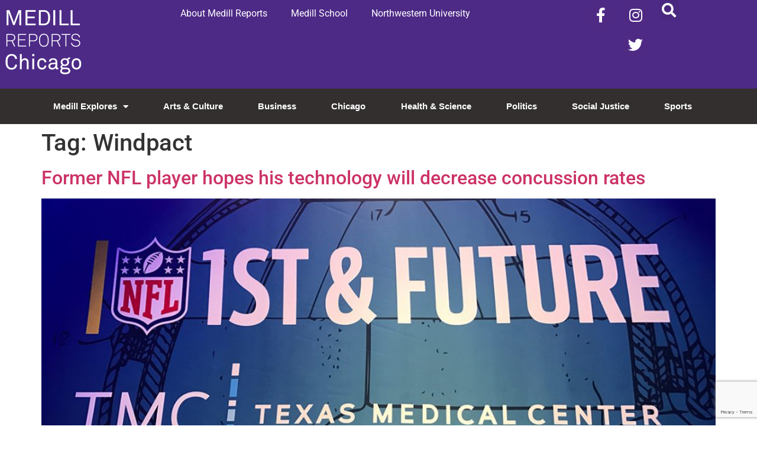

--- FILE ---
content_type: text/html; charset=UTF-8
request_url: https://news.medill.northwestern.edu/chicago/tag/windpact/
body_size: 16082
content:
<!doctype html>
<html lang="en-US">
<head>
	<meta charset="UTF-8">
	<meta name="viewport" content="width=device-width, initial-scale=1">
	<link rel="profile" href="https://gmpg.org/xfn/11">
	<meta name='robots' content='index, follow, max-image-preview:large, max-snippet:-1, max-video-preview:-1' />

	<!-- This site is optimized with the Yoast SEO plugin v26.6 - https://yoast.com/wordpress/plugins/seo/ -->
	<title>Windpact Archives - Medill Reports Chicago</title>
	<link rel="canonical" href="https://news.medill.northwestern.edu/chicago/tag/windpact/" />
	<meta property="og:locale" content="en_US" />
	<meta property="og:type" content="article" />
	<meta property="og:title" content="Windpact Archives - Medill Reports Chicago" />
	<meta property="og:url" content="https://news.medill.northwestern.edu/chicago/tag/windpact/" />
	<meta property="og:site_name" content="Medill Reports Chicago" />
	<meta name="twitter:card" content="summary_large_image" />
	<script type="application/ld+json" class="yoast-schema-graph">{"@context":"https://schema.org","@graph":[{"@type":"CollectionPage","@id":"https://news.medill.northwestern.edu/chicago/tag/windpact/","url":"https://news.medill.northwestern.edu/chicago/tag/windpact/","name":"Windpact Archives - Medill Reports Chicago","isPartOf":{"@id":"https://news.medill.northwestern.edu/chicago/#website"},"primaryImageOfPage":{"@id":"https://news.medill.northwestern.edu/chicago/tag/windpact/#primaryimage"},"image":{"@id":"https://news.medill.northwestern.edu/chicago/tag/windpact/#primaryimage"},"thumbnailUrl":"https://news.medill.northwestern.edu/chicago/wp-content/uploads/sites/3/2017/02/1standFuture.jpg","breadcrumb":{"@id":"https://news.medill.northwestern.edu/chicago/tag/windpact/#breadcrumb"},"inLanguage":"en-US"},{"@type":"ImageObject","inLanguage":"en-US","@id":"https://news.medill.northwestern.edu/chicago/tag/windpact/#primaryimage","url":"https://news.medill.northwestern.edu/chicago/wp-content/uploads/sites/3/2017/02/1standFuture.jpg","contentUrl":"https://news.medill.northwestern.edu/chicago/wp-content/uploads/sites/3/2017/02/1standFuture.jpg","width":1100,"height":825,"caption":"Shawn Springs' company Windpact won the Materials To Protect The Athlete award at the NFL’s 1st and Future."},{"@type":"BreadcrumbList","@id":"https://news.medill.northwestern.edu/chicago/tag/windpact/#breadcrumb","itemListElement":[{"@type":"ListItem","position":1,"name":"Home","item":"https://news.medill.northwestern.edu/chicago/"},{"@type":"ListItem","position":2,"name":"Windpact"}]},{"@type":"WebSite","@id":"https://news.medill.northwestern.edu/chicago/#website","url":"https://news.medill.northwestern.edu/chicago/","name":"Medill Reports Chicago","description":"","potentialAction":[{"@type":"SearchAction","target":{"@type":"EntryPoint","urlTemplate":"https://news.medill.northwestern.edu/chicago/?s={search_term_string}"},"query-input":{"@type":"PropertyValueSpecification","valueRequired":true,"valueName":"search_term_string"}}],"inLanguage":"en-US"}]}</script>
	<!-- / Yoast SEO plugin. -->


<link rel='dns-prefetch' href='//cpwebassets.codepen.io' />
<link rel='dns-prefetch' href='//ssl.p.jwpcdn.com' />
<link rel='dns-prefetch' href='//platform-api.sharethis.com' />
<link rel="alternate" type="application/rss+xml" title="Medill Reports Chicago &raquo; Feed" href="https://news.medill.northwestern.edu/chicago/feed/" />
<link rel="alternate" type="application/rss+xml" title="Medill Reports Chicago &raquo; Comments Feed" href="https://news.medill.northwestern.edu/chicago/comments/feed/" />
<link rel="alternate" type="application/rss+xml" title="Medill Reports Chicago &raquo; Windpact Tag Feed" href="https://news.medill.northwestern.edu/chicago/tag/windpact/feed/" />
<style id='wp-img-auto-sizes-contain-inline-css'>
img:is([sizes=auto i],[sizes^="auto," i]){contain-intrinsic-size:3000px 1500px}
/*# sourceURL=wp-img-auto-sizes-contain-inline-css */
</style>
<style id='wp-emoji-styles-inline-css'>

	img.wp-smiley, img.emoji {
		display: inline !important;
		border: none !important;
		box-shadow: none !important;
		height: 1em !important;
		width: 1em !important;
		margin: 0 0.07em !important;
		vertical-align: -0.1em !important;
		background: none !important;
		padding: 0 !important;
	}
/*# sourceURL=wp-emoji-styles-inline-css */
</style>
<link rel='stylesheet' id='wp-block-library-css' href='https://news.medill.northwestern.edu/chicago/wp-includes/css/dist/block-library/style.min.css?ver=6.9' media='all' />
<style id='simple-social-icons-block-styles-inline-css'>
:where(.wp-block-social-links.is-style-logos-only) .wp-social-link-imdb{background-color:#f5c518;color:#000}:where(.wp-block-social-links:not(.is-style-logos-only)) .wp-social-link-imdb{background-color:#f5c518;color:#000}:where(.wp-block-social-links.is-style-logos-only) .wp-social-link-kofi{color:#72a5f2}:where(.wp-block-social-links:not(.is-style-logos-only)) .wp-social-link-kofi{background-color:#72a5f2;color:#fff}:where(.wp-block-social-links.is-style-logos-only) .wp-social-link-letterboxd{color:#202830}:where(.wp-block-social-links:not(.is-style-logos-only)) .wp-social-link-letterboxd{background-color:#3b45fd;color:#fff}:where(.wp-block-social-links.is-style-logos-only) .wp-social-link-signal{color:#3b45fd}:where(.wp-block-social-links:not(.is-style-logos-only)) .wp-social-link-signal{background-color:#3b45fd;color:#fff}:where(.wp-block-social-links.is-style-logos-only) .wp-social-link-youtube-music{color:red}:where(.wp-block-social-links:not(.is-style-logos-only)) .wp-social-link-youtube-music{background-color:red;color:#fff}:where(.wp-block-social-links.is-style-logos-only) .wp-social-link-diaspora{color:#000}:where(.wp-block-social-links:not(.is-style-logos-only)) .wp-social-link-diaspora{background-color:#3e4142;color:#fff}:where(.wp-block-social-links.is-style-logos-only) .wp-social-link-bloglovin{color:#000}:where(.wp-block-social-links:not(.is-style-logos-only)) .wp-social-link-bloglovin{background-color:#000;color:#fff}:where(.wp-block-social-links.is-style-logos-only) .wp-social-link-phone{color:#000}:where(.wp-block-social-links:not(.is-style-logos-only)) .wp-social-link-phone{background-color:#000;color:#fff}:where(.wp-block-social-links.is-style-logos-only) .wp-social-link-substack{color:#ff6719}:where(.wp-block-social-links:not(.is-style-logos-only)) .wp-social-link-substack{background-color:#ff6719;color:#fff}:where(.wp-block-social-links.is-style-logos-only) .wp-social-link-tripadvisor{color:#34e0a1}:where(.wp-block-social-links:not(.is-style-logos-only)) .wp-social-link-tripadvisor{background-color:#34e0a1;color:#fff}:where(.wp-block-social-links.is-style-logos-only) .wp-social-link-xing{color:#026466}:where(.wp-block-social-links:not(.is-style-logos-only)) .wp-social-link-xing{background-color:#026466;color:#fff}:where(.wp-block-social-links.is-style-logos-only) .wp-social-link-pixelfed{color:#000}:where(.wp-block-social-links:not(.is-style-logos-only)) .wp-social-link-pixelfed{background-color:#000;color:#fff}:where(.wp-block-social-links.is-style-logos-only) .wp-social-link-matrix{color:#000}:where(.wp-block-social-links:not(.is-style-logos-only)) .wp-social-link-matrix{background-color:#000;color:#fff}:where(.wp-block-social-links.is-style-logos-only) .wp-social-link-protonmail{color:#6d4aff}:where(.wp-block-social-links:not(.is-style-logos-only)) .wp-social-link-protonmail{background-color:#6d4aff;color:#fff}:where(.wp-block-social-links.is-style-logos-only) .wp-social-link-paypal{color:#003087}:where(.wp-block-social-links:not(.is-style-logos-only)) .wp-social-link-paypal{background-color:#003087;color:#fff}:where(.wp-block-social-links.is-style-logos-only) .wp-social-link-antennapod{color:#20a5ff}:where(.wp-block-social-links:not(.is-style-logos-only)) .wp-social-link-antennapod{background-color:#20a5ff;color:#fff}:where(.wp-block-social-links:not(.is-style-logos-only)) .wp-social-link-caldotcom{background-color:#000;color:#fff}:where(.wp-block-social-links.is-style-logos-only) .wp-social-link-fedora{color:#294172}:where(.wp-block-social-links:not(.is-style-logos-only)) .wp-social-link-fedora{background-color:#294172;color:#fff}:where(.wp-block-social-links.is-style-logos-only) .wp-social-link-googlephotos{color:#4285f4}:where(.wp-block-social-links:not(.is-style-logos-only)) .wp-social-link-googlephotos{background-color:#4285f4;color:#fff}:where(.wp-block-social-links.is-style-logos-only) .wp-social-link-googlescholar{color:#4285f4}:where(.wp-block-social-links:not(.is-style-logos-only)) .wp-social-link-googlescholar{background-color:#4285f4;color:#fff}:where(.wp-block-social-links.is-style-logos-only) .wp-social-link-mendeley{color:#9d1626}:where(.wp-block-social-links:not(.is-style-logos-only)) .wp-social-link-mendeley{background-color:#9d1626;color:#fff}:where(.wp-block-social-links.is-style-logos-only) .wp-social-link-notion{color:#000}:where(.wp-block-social-links:not(.is-style-logos-only)) .wp-social-link-notion{background-color:#000;color:#fff}:where(.wp-block-social-links.is-style-logos-only) .wp-social-link-overcast{color:#fc7e0f}:where(.wp-block-social-links:not(.is-style-logos-only)) .wp-social-link-overcast{background-color:#fc7e0f;color:#fff}:where(.wp-block-social-links.is-style-logos-only) .wp-social-link-pexels{color:#05a081}:where(.wp-block-social-links:not(.is-style-logos-only)) .wp-social-link-pexels{background-color:#05a081;color:#fff}:where(.wp-block-social-links.is-style-logos-only) .wp-social-link-pocketcasts{color:#f43e37}:where(.wp-block-social-links:not(.is-style-logos-only)) .wp-social-link-pocketcasts{background-color:#f43e37;color:#fff}:where(.wp-block-social-links.is-style-logos-only) .wp-social-link-strava{color:#fc4c02}:where(.wp-block-social-links:not(.is-style-logos-only)) .wp-social-link-strava{background-color:#fc4c02;color:#fff}:where(.wp-block-social-links.is-style-logos-only) .wp-social-link-wechat{color:#09b83e}:where(.wp-block-social-links:not(.is-style-logos-only)) .wp-social-link-wechat{background-color:#09b83e;color:#fff}:where(.wp-block-social-links.is-style-logos-only) .wp-social-link-zulip{color:#54a7ff}:where(.wp-block-social-links:not(.is-style-logos-only)) .wp-social-link-zulip{background-color:#000;color:#fff}:where(.wp-block-social-links.is-style-logos-only) .wp-social-link-podcastaddict{color:#f3842c}:where(.wp-block-social-links:not(.is-style-logos-only)) .wp-social-link-podcastaddict{background-color:#f3842c;color:#fff}:where(.wp-block-social-links.is-style-logos-only) .wp-social-link-applepodcasts{color:#8e32c6}:where(.wp-block-social-links:not(.is-style-logos-only)) .wp-social-link-applepodcasts{background-color:#8e32c6;color:#fff}:where(.wp-block-social-links.is-style-logos-only) .wp-social-link-ivoox{color:#f45f31}:where(.wp-block-social-links:not(.is-style-logos-only)) .wp-social-link-ivoox{background-color:#f45f31;color:#fff}

/*# sourceURL=https://news.medill.northwestern.edu/chicago/wp-content/plugins/simple-social-icons/build/style-index.css */
</style>
<style id='global-styles-inline-css'>
:root{--wp--preset--aspect-ratio--square: 1;--wp--preset--aspect-ratio--4-3: 4/3;--wp--preset--aspect-ratio--3-4: 3/4;--wp--preset--aspect-ratio--3-2: 3/2;--wp--preset--aspect-ratio--2-3: 2/3;--wp--preset--aspect-ratio--16-9: 16/9;--wp--preset--aspect-ratio--9-16: 9/16;--wp--preset--color--black: #000000;--wp--preset--color--cyan-bluish-gray: #abb8c3;--wp--preset--color--white: #ffffff;--wp--preset--color--pale-pink: #f78da7;--wp--preset--color--vivid-red: #cf2e2e;--wp--preset--color--luminous-vivid-orange: #ff6900;--wp--preset--color--luminous-vivid-amber: #fcb900;--wp--preset--color--light-green-cyan: #7bdcb5;--wp--preset--color--vivid-green-cyan: #00d084;--wp--preset--color--pale-cyan-blue: #8ed1fc;--wp--preset--color--vivid-cyan-blue: #0693e3;--wp--preset--color--vivid-purple: #9b51e0;--wp--preset--gradient--vivid-cyan-blue-to-vivid-purple: linear-gradient(135deg,rgb(6,147,227) 0%,rgb(155,81,224) 100%);--wp--preset--gradient--light-green-cyan-to-vivid-green-cyan: linear-gradient(135deg,rgb(122,220,180) 0%,rgb(0,208,130) 100%);--wp--preset--gradient--luminous-vivid-amber-to-luminous-vivid-orange: linear-gradient(135deg,rgb(252,185,0) 0%,rgb(255,105,0) 100%);--wp--preset--gradient--luminous-vivid-orange-to-vivid-red: linear-gradient(135deg,rgb(255,105,0) 0%,rgb(207,46,46) 100%);--wp--preset--gradient--very-light-gray-to-cyan-bluish-gray: linear-gradient(135deg,rgb(238,238,238) 0%,rgb(169,184,195) 100%);--wp--preset--gradient--cool-to-warm-spectrum: linear-gradient(135deg,rgb(74,234,220) 0%,rgb(151,120,209) 20%,rgb(207,42,186) 40%,rgb(238,44,130) 60%,rgb(251,105,98) 80%,rgb(254,248,76) 100%);--wp--preset--gradient--blush-light-purple: linear-gradient(135deg,rgb(255,206,236) 0%,rgb(152,150,240) 100%);--wp--preset--gradient--blush-bordeaux: linear-gradient(135deg,rgb(254,205,165) 0%,rgb(254,45,45) 50%,rgb(107,0,62) 100%);--wp--preset--gradient--luminous-dusk: linear-gradient(135deg,rgb(255,203,112) 0%,rgb(199,81,192) 50%,rgb(65,88,208) 100%);--wp--preset--gradient--pale-ocean: linear-gradient(135deg,rgb(255,245,203) 0%,rgb(182,227,212) 50%,rgb(51,167,181) 100%);--wp--preset--gradient--electric-grass: linear-gradient(135deg,rgb(202,248,128) 0%,rgb(113,206,126) 100%);--wp--preset--gradient--midnight: linear-gradient(135deg,rgb(2,3,129) 0%,rgb(40,116,252) 100%);--wp--preset--font-size--small: 13px;--wp--preset--font-size--medium: 20px;--wp--preset--font-size--large: 36px;--wp--preset--font-size--x-large: 42px;--wp--preset--spacing--20: 0.44rem;--wp--preset--spacing--30: 0.67rem;--wp--preset--spacing--40: 1rem;--wp--preset--spacing--50: 1.5rem;--wp--preset--spacing--60: 2.25rem;--wp--preset--spacing--70: 3.38rem;--wp--preset--spacing--80: 5.06rem;--wp--preset--shadow--natural: 6px 6px 9px rgba(0, 0, 0, 0.2);--wp--preset--shadow--deep: 12px 12px 50px rgba(0, 0, 0, 0.4);--wp--preset--shadow--sharp: 6px 6px 0px rgba(0, 0, 0, 0.2);--wp--preset--shadow--outlined: 6px 6px 0px -3px rgb(255, 255, 255), 6px 6px rgb(0, 0, 0);--wp--preset--shadow--crisp: 6px 6px 0px rgb(0, 0, 0);}:root { --wp--style--global--content-size: 800px;--wp--style--global--wide-size: 1200px; }:where(body) { margin: 0; }.wp-site-blocks > .alignleft { float: left; margin-right: 2em; }.wp-site-blocks > .alignright { float: right; margin-left: 2em; }.wp-site-blocks > .aligncenter { justify-content: center; margin-left: auto; margin-right: auto; }:where(.wp-site-blocks) > * { margin-block-start: 24px; margin-block-end: 0; }:where(.wp-site-blocks) > :first-child { margin-block-start: 0; }:where(.wp-site-blocks) > :last-child { margin-block-end: 0; }:root { --wp--style--block-gap: 24px; }:root :where(.is-layout-flow) > :first-child{margin-block-start: 0;}:root :where(.is-layout-flow) > :last-child{margin-block-end: 0;}:root :where(.is-layout-flow) > *{margin-block-start: 24px;margin-block-end: 0;}:root :where(.is-layout-constrained) > :first-child{margin-block-start: 0;}:root :where(.is-layout-constrained) > :last-child{margin-block-end: 0;}:root :where(.is-layout-constrained) > *{margin-block-start: 24px;margin-block-end: 0;}:root :where(.is-layout-flex){gap: 24px;}:root :where(.is-layout-grid){gap: 24px;}.is-layout-flow > .alignleft{float: left;margin-inline-start: 0;margin-inline-end: 2em;}.is-layout-flow > .alignright{float: right;margin-inline-start: 2em;margin-inline-end: 0;}.is-layout-flow > .aligncenter{margin-left: auto !important;margin-right: auto !important;}.is-layout-constrained > .alignleft{float: left;margin-inline-start: 0;margin-inline-end: 2em;}.is-layout-constrained > .alignright{float: right;margin-inline-start: 2em;margin-inline-end: 0;}.is-layout-constrained > .aligncenter{margin-left: auto !important;margin-right: auto !important;}.is-layout-constrained > :where(:not(.alignleft):not(.alignright):not(.alignfull)){max-width: var(--wp--style--global--content-size);margin-left: auto !important;margin-right: auto !important;}.is-layout-constrained > .alignwide{max-width: var(--wp--style--global--wide-size);}body .is-layout-flex{display: flex;}.is-layout-flex{flex-wrap: wrap;align-items: center;}.is-layout-flex > :is(*, div){margin: 0;}body .is-layout-grid{display: grid;}.is-layout-grid > :is(*, div){margin: 0;}body{padding-top: 0px;padding-right: 0px;padding-bottom: 0px;padding-left: 0px;}a:where(:not(.wp-element-button)){text-decoration: underline;}:root :where(.wp-element-button, .wp-block-button__link){background-color: #32373c;border-width: 0;color: #fff;font-family: inherit;font-size: inherit;font-style: inherit;font-weight: inherit;letter-spacing: inherit;line-height: inherit;padding-top: calc(0.667em + 2px);padding-right: calc(1.333em + 2px);padding-bottom: calc(0.667em + 2px);padding-left: calc(1.333em + 2px);text-decoration: none;text-transform: inherit;}.has-black-color{color: var(--wp--preset--color--black) !important;}.has-cyan-bluish-gray-color{color: var(--wp--preset--color--cyan-bluish-gray) !important;}.has-white-color{color: var(--wp--preset--color--white) !important;}.has-pale-pink-color{color: var(--wp--preset--color--pale-pink) !important;}.has-vivid-red-color{color: var(--wp--preset--color--vivid-red) !important;}.has-luminous-vivid-orange-color{color: var(--wp--preset--color--luminous-vivid-orange) !important;}.has-luminous-vivid-amber-color{color: var(--wp--preset--color--luminous-vivid-amber) !important;}.has-light-green-cyan-color{color: var(--wp--preset--color--light-green-cyan) !important;}.has-vivid-green-cyan-color{color: var(--wp--preset--color--vivid-green-cyan) !important;}.has-pale-cyan-blue-color{color: var(--wp--preset--color--pale-cyan-blue) !important;}.has-vivid-cyan-blue-color{color: var(--wp--preset--color--vivid-cyan-blue) !important;}.has-vivid-purple-color{color: var(--wp--preset--color--vivid-purple) !important;}.has-black-background-color{background-color: var(--wp--preset--color--black) !important;}.has-cyan-bluish-gray-background-color{background-color: var(--wp--preset--color--cyan-bluish-gray) !important;}.has-white-background-color{background-color: var(--wp--preset--color--white) !important;}.has-pale-pink-background-color{background-color: var(--wp--preset--color--pale-pink) !important;}.has-vivid-red-background-color{background-color: var(--wp--preset--color--vivid-red) !important;}.has-luminous-vivid-orange-background-color{background-color: var(--wp--preset--color--luminous-vivid-orange) !important;}.has-luminous-vivid-amber-background-color{background-color: var(--wp--preset--color--luminous-vivid-amber) !important;}.has-light-green-cyan-background-color{background-color: var(--wp--preset--color--light-green-cyan) !important;}.has-vivid-green-cyan-background-color{background-color: var(--wp--preset--color--vivid-green-cyan) !important;}.has-pale-cyan-blue-background-color{background-color: var(--wp--preset--color--pale-cyan-blue) !important;}.has-vivid-cyan-blue-background-color{background-color: var(--wp--preset--color--vivid-cyan-blue) !important;}.has-vivid-purple-background-color{background-color: var(--wp--preset--color--vivid-purple) !important;}.has-black-border-color{border-color: var(--wp--preset--color--black) !important;}.has-cyan-bluish-gray-border-color{border-color: var(--wp--preset--color--cyan-bluish-gray) !important;}.has-white-border-color{border-color: var(--wp--preset--color--white) !important;}.has-pale-pink-border-color{border-color: var(--wp--preset--color--pale-pink) !important;}.has-vivid-red-border-color{border-color: var(--wp--preset--color--vivid-red) !important;}.has-luminous-vivid-orange-border-color{border-color: var(--wp--preset--color--luminous-vivid-orange) !important;}.has-luminous-vivid-amber-border-color{border-color: var(--wp--preset--color--luminous-vivid-amber) !important;}.has-light-green-cyan-border-color{border-color: var(--wp--preset--color--light-green-cyan) !important;}.has-vivid-green-cyan-border-color{border-color: var(--wp--preset--color--vivid-green-cyan) !important;}.has-pale-cyan-blue-border-color{border-color: var(--wp--preset--color--pale-cyan-blue) !important;}.has-vivid-cyan-blue-border-color{border-color: var(--wp--preset--color--vivid-cyan-blue) !important;}.has-vivid-purple-border-color{border-color: var(--wp--preset--color--vivid-purple) !important;}.has-vivid-cyan-blue-to-vivid-purple-gradient-background{background: var(--wp--preset--gradient--vivid-cyan-blue-to-vivid-purple) !important;}.has-light-green-cyan-to-vivid-green-cyan-gradient-background{background: var(--wp--preset--gradient--light-green-cyan-to-vivid-green-cyan) !important;}.has-luminous-vivid-amber-to-luminous-vivid-orange-gradient-background{background: var(--wp--preset--gradient--luminous-vivid-amber-to-luminous-vivid-orange) !important;}.has-luminous-vivid-orange-to-vivid-red-gradient-background{background: var(--wp--preset--gradient--luminous-vivid-orange-to-vivid-red) !important;}.has-very-light-gray-to-cyan-bluish-gray-gradient-background{background: var(--wp--preset--gradient--very-light-gray-to-cyan-bluish-gray) !important;}.has-cool-to-warm-spectrum-gradient-background{background: var(--wp--preset--gradient--cool-to-warm-spectrum) !important;}.has-blush-light-purple-gradient-background{background: var(--wp--preset--gradient--blush-light-purple) !important;}.has-blush-bordeaux-gradient-background{background: var(--wp--preset--gradient--blush-bordeaux) !important;}.has-luminous-dusk-gradient-background{background: var(--wp--preset--gradient--luminous-dusk) !important;}.has-pale-ocean-gradient-background{background: var(--wp--preset--gradient--pale-ocean) !important;}.has-electric-grass-gradient-background{background: var(--wp--preset--gradient--electric-grass) !important;}.has-midnight-gradient-background{background: var(--wp--preset--gradient--midnight) !important;}.has-small-font-size{font-size: var(--wp--preset--font-size--small) !important;}.has-medium-font-size{font-size: var(--wp--preset--font-size--medium) !important;}.has-large-font-size{font-size: var(--wp--preset--font-size--large) !important;}.has-x-large-font-size{font-size: var(--wp--preset--font-size--x-large) !important;}
:root :where(.wp-block-pullquote){font-size: 1.5em;line-height: 1.6;}
/*# sourceURL=global-styles-inline-css */
</style>
<link rel='stylesheet' id='contact-form-7-css' href='https://news.medill.northwestern.edu/chicago/wp-content/plugins/contact-form-7/includes/css/styles.css?ver=6.1.4' media='all' />
<link rel='stylesheet' id='social-widget-css' href='https://news.medill.northwestern.edu/chicago/wp-content/plugins/social-media-widget/social_widget.css?ver=6.9' media='all' />
<link rel='stylesheet' id='hello-elementor-css' href='https://news.medill.northwestern.edu/chicago/wp-content/themes/hello-elementor/assets/css/reset.css?ver=3.4.5' media='all' />
<link rel='stylesheet' id='hello-elementor-theme-style-css' href='https://news.medill.northwestern.edu/chicago/wp-content/themes/hello-elementor/assets/css/theme.css?ver=3.4.5' media='all' />
<link rel='stylesheet' id='hello-elementor-header-footer-css' href='https://news.medill.northwestern.edu/chicago/wp-content/themes/hello-elementor/assets/css/header-footer.css?ver=3.4.5' media='all' />
<link rel='stylesheet' id='elementor-frontend-css' href='https://news.medill.northwestern.edu/chicago/wp-content/plugins/elementor/assets/css/frontend.min.css?ver=3.34.0' media='all' />
<link rel='stylesheet' id='widget-image-css' href='https://news.medill.northwestern.edu/chicago/wp-content/plugins/elementor/assets/css/widget-image.min.css?ver=3.34.0' media='all' />
<link rel='stylesheet' id='widget-nav-menu-css' href='https://news.medill.northwestern.edu/chicago/wp-content/plugins/elementor-pro/assets/css/widget-nav-menu.min.css?ver=3.34.0' media='all' />
<link rel='stylesheet' id='widget-social-icons-css' href='https://news.medill.northwestern.edu/chicago/wp-content/plugins/elementor/assets/css/widget-social-icons.min.css?ver=3.34.0' media='all' />
<link rel='stylesheet' id='e-apple-webkit-css' href='https://news.medill.northwestern.edu/chicago/wp-content/plugins/elementor/assets/css/conditionals/apple-webkit.min.css?ver=3.34.0' media='all' />
<link rel='stylesheet' id='widget-search-form-css' href='https://news.medill.northwestern.edu/chicago/wp-content/plugins/elementor-pro/assets/css/widget-search-form.min.css?ver=3.34.0' media='all' />
<link rel='stylesheet' id='elementor-icons-shared-0-css' href='https://news.medill.northwestern.edu/chicago/wp-content/plugins/elementor/assets/lib/font-awesome/css/fontawesome.min.css?ver=5.15.3' media='all' />
<link rel='stylesheet' id='elementor-icons-fa-solid-css' href='https://news.medill.northwestern.edu/chicago/wp-content/plugins/elementor/assets/lib/font-awesome/css/solid.min.css?ver=5.15.3' media='all' />
<link rel='stylesheet' id='e-sticky-css' href='https://news.medill.northwestern.edu/chicago/wp-content/plugins/elementor-pro/assets/css/modules/sticky.min.css?ver=3.34.0' media='all' />
<link rel='stylesheet' id='elementor-icons-css' href='https://news.medill.northwestern.edu/chicago/wp-content/plugins/elementor/assets/lib/eicons/css/elementor-icons.min.css?ver=5.45.0' media='all' />
<link rel='stylesheet' id='elementor-post-101283-css' href='https://news.medill.northwestern.edu/chicago/wp-content/uploads/sites/3/elementor/css/post-101283.css?ver=1767640047' media='all' />
<link rel='stylesheet' id='elementor-post-92092-css' href='https://news.medill.northwestern.edu/chicago/wp-content/uploads/sites/3/elementor/css/post-92092.css?ver=1767640047' media='all' />
<link rel='stylesheet' id='elementor-post-92096-css' href='https://news.medill.northwestern.edu/chicago/wp-content/uploads/sites/3/elementor/css/post-92096.css?ver=1767640047' media='all' />
<link rel='stylesheet' id='simple-social-icons-font-css' href='https://news.medill.northwestern.edu/chicago/wp-content/plugins/simple-social-icons/css/style.css?ver=4.0.0' media='all' />
<link rel='stylesheet' id='upw_theme_standard-css' href='https://news.medill.northwestern.edu/chicago/wp-content/plugins/ultimate-posts-widget/css/upw-theme-standard.min.css?ver=6.9' media='all' />
<link rel='stylesheet' id='slb_core-css' href='https://news.medill.northwestern.edu/chicago/wp-content/plugins/simple-lightbox/client/css/app.css?ver=2.9.4' media='all' />
<link rel='stylesheet' id='eael-general-css' href='https://news.medill.northwestern.edu/chicago/wp-content/plugins/essential-addons-for-elementor-lite/assets/front-end/css/view/general.min.css?ver=6.5.5' media='all' />
<link rel='stylesheet' id='dashicons-css' href='https://news.medill.northwestern.edu/chicago/wp-includes/css/dashicons.min.css?ver=6.9' media='all' />
<link rel='stylesheet' id='thickbox-css' href='https://news.medill.northwestern.edu/chicago/wp-includes/js/thickbox/thickbox.css?ver=6.9' media='all' />
<link rel='stylesheet' id='elementor-gf-local-roboto-css' href='https://news.medill.northwestern.edu/chicago/wp-content/uploads/sites/3/elementor/google-fonts/css/roboto.css?ver=1742836254' media='all' />
<link rel='stylesheet' id='elementor-gf-local-robotoslab-css' href='https://news.medill.northwestern.edu/chicago/wp-content/uploads/sites/3/elementor/google-fonts/css/robotoslab.css?ver=1742836259' media='all' />
<link rel='stylesheet' id='elementor-icons-fa-brands-css' href='https://news.medill.northwestern.edu/chicago/wp-content/plugins/elementor/assets/lib/font-awesome/css/brands.min.css?ver=5.15.3' media='all' />
<script src="https://ssl.p.jwpcdn.com/6/12/jwplayer.js?ver=6.9" id="jwplayer-js"></script>
<script src="https://news.medill.northwestern.edu/chicago/wp-includes/js/jquery/jquery.min.js?ver=3.7.1" id="jquery-core-js"></script>
<script src="https://news.medill.northwestern.edu/chicago/wp-includes/js/jquery/jquery-migrate.min.js?ver=3.4.1" id="jquery-migrate-js"></script>
<script src="//platform-api.sharethis.com/js/sharethis.js#source=googleanalytics-wordpress#product=ga&amp;property=591624c975d4d20012d0b193" id="googleanalytics-platform-sharethis-js"></script>
        <script type="text/javascript">
        var ajaxurl = 'https://news.medill.northwestern.edu/chicago/wp-admin/admin-ajax.php';
        </script>
        <link rel="https://api.w.org/" href="https://news.medill.northwestern.edu/chicago/wp-json/" /><link rel="alternate" title="JSON" type="application/json" href="https://news.medill.northwestern.edu/chicago/wp-json/wp/v2/tags/3714" /><link rel="EditURI" type="application/rsd+xml" title="RSD" href="https://news.medill.northwestern.edu/chicago/xmlrpc.php?rsd" />
<meta name="generator" content="WordPress 6.9" />
        <style>
        .getty.aligncenter {
            text-align: center;
        }
        .getty.alignleft {
            float: none;
            margin-right: 0;
        }
        .getty.alignleft > div {
            float: left;
            margin-right: 5px;
        }
        .getty.alignright {
            float: none;
            margin-left: 0;
        }
        .getty.alignright > div {
            float: right;
            margin-left: 5px;
        }
        </style>
        <script type="text/javascript">jwplayer.defaults = { "ph": 2 };</script>
        <script type="text/javascript">
            function showGallerySatellite(id) {
                var data = {
                        action: 'gallery_display',
                        slideshow: id,
                        postID: 51499                };
                jQuery.post(ajaxurl, data, function(response) {
                        jQuery('.satl-gal-titles .current').removeClass('current');
                        jQuery('.gal'+id).addClass('current');
                        jQuery('.galleries-satl-wrap').html(response);
//                        initslideshow();
                });        
            }
            function showSoloSatellite(id,unique) {
                var data = {
                        action: 'gallery_display',
                        slideshow: id
                };
                jQuery.post(ajaxurl, data, function(response) {
                        jQuery('#splash-satl-wrap-'+unique).html(response);
                });        
            }
        </script>
        <!-- Start cookieyes banner --> <script id="cookieyes" type="text/javascript" src="https://cdn-cookieyes.com/client_data/a56a512343ac7b1f47571ea7/script.js"></script> <!-- End cookieyes banner -->
<meta name="generator" content="Elementor 3.34.0; features: additional_custom_breakpoints; settings: css_print_method-external, google_font-enabled, font_display-auto">
<!-- All in one Favicon 4.8 --><link rel="icon" href="https://news.medill.northwestern.edu/chicago/wp-content/uploads/sites/3/2019/12/MR-Favicon-1.png" type="image/png"/>
<script>
(function() {
	(function (i, s, o, g, r, a, m) {
		i['GoogleAnalyticsObject'] = r;
		i[r] = i[r] || function () {
				(i[r].q = i[r].q || []).push(arguments)
			}, i[r].l = 1 * new Date();
		a = s.createElement(o),
			m = s.getElementsByTagName(o)[0];
		a.async = 1;
		a.src = g;
		m.parentNode.insertBefore(a, m)
	})(window, document, 'script', 'https://google-analytics.com/analytics.js', 'ga');

	ga('create', 'UA-58781599-1', 'auto');
			ga('send', 'pageview');
	})();
</script>
			<style>
				.e-con.e-parent:nth-of-type(n+4):not(.e-lazyloaded):not(.e-no-lazyload),
				.e-con.e-parent:nth-of-type(n+4):not(.e-lazyloaded):not(.e-no-lazyload) * {
					background-image: none !important;
				}
				@media screen and (max-height: 1024px) {
					.e-con.e-parent:nth-of-type(n+3):not(.e-lazyloaded):not(.e-no-lazyload),
					.e-con.e-parent:nth-of-type(n+3):not(.e-lazyloaded):not(.e-no-lazyload) * {
						background-image: none !important;
					}
				}
				@media screen and (max-height: 640px) {
					.e-con.e-parent:nth-of-type(n+2):not(.e-lazyloaded):not(.e-no-lazyload),
					.e-con.e-parent:nth-of-type(n+2):not(.e-lazyloaded):not(.e-no-lazyload) * {
						background-image: none !important;
					}
				}
			</style>
			<link rel="icon" href="https://s3.amazonaws.com/medill.wordpress.offload/WP%20Media%20Folder%20-%20medill-reports-chicago/wp-content/uploads/sites/3/2019/12/cropped-MR-Favicon-32x32.png" sizes="32x32" />
<link rel="icon" href="https://s3.amazonaws.com/medill.wordpress.offload/WP%20Media%20Folder%20-%20medill-reports-chicago/wp-content/uploads/sites/3/2019/12/cropped-MR-Favicon-192x192.png" sizes="192x192" />
<link rel="apple-touch-icon" href="https://s3.amazonaws.com/medill.wordpress.offload/WP%20Media%20Folder%20-%20medill-reports-chicago/wp-content/uploads/sites/3/2019/12/cropped-MR-Favicon-180x180.png" />
<meta name="msapplication-TileImage" content="https://s3.amazonaws.com/medill.wordpress.offload/WP%20Media%20Folder%20-%20medill-reports-chicago/wp-content/uploads/sites/3/2019/12/cropped-MR-Favicon-270x270.png" />
</head>
<body class="archive tag tag-windpact tag-3714 wp-embed-responsive wp-theme-hello-elementor hello-elementor-default elementor-default elementor-kit-101283">


<a class="skip-link screen-reader-text" href="#content">Skip to content</a>

		<header data-elementor-type="header" data-elementor-id="92092" class="elementor elementor-92092 elementor-location-header" data-elementor-post-type="elementor_library">
					<section data-particle_enable="false" data-particle-mobile-disabled="false" class="elementor-section elementor-top-section elementor-element elementor-element-1b07b55a elementor-hidden-desktop elementor-section-boxed elementor-section-height-default elementor-section-height-default" data-id="1b07b55a" data-element_type="section" data-settings="{&quot;background_background&quot;:&quot;classic&quot;}">
						<div class="elementor-container elementor-column-gap-default">
					<div class="elementor-column elementor-col-50 elementor-top-column elementor-element elementor-element-42cce430" data-id="42cce430" data-element_type="column">
			<div class="elementor-widget-wrap elementor-element-populated">
						<div class="elementor-element elementor-element-64218ae6 elementor-widget elementor-widget-image" data-id="64218ae6" data-element_type="widget" data-widget_type="image.default">
				<div class="elementor-widget-container">
																<a href="https://news.medill.northwestern.edu/">
							<img width="150" height="150" src="https://s3.amazonaws.com/medill.wordpress.offload/wp-media-folder-medill-reports-chicago/wp-content/uploads/sites/3/2020/10/header-150x150.png" class="attachment-thumbnail size-thumbnail wp-image-92091" alt="" />								</a>
															</div>
				</div>
					</div>
		</div>
				<div class="elementor-column elementor-col-50 elementor-top-column elementor-element elementor-element-19735879" data-id="19735879" data-element_type="column">
			<div class="elementor-widget-wrap elementor-element-populated">
						<div class="elementor-element elementor-element-1029ec33 elementor-nav-menu__align-end elementor-nav-menu--stretch elementor-hidden-desktop elementor-nav-menu--dropdown-tablet elementor-nav-menu__text-align-aside elementor-nav-menu--toggle elementor-nav-menu--burger elementor-widget elementor-widget-nav-menu" data-id="1029ec33" data-element_type="widget" data-settings="{&quot;full_width&quot;:&quot;stretch&quot;,&quot;submenu_icon&quot;:{&quot;value&quot;:&quot;&lt;i class=\&quot;fas fa-chevron-down\&quot; aria-hidden=\&quot;true\&quot;&gt;&lt;\/i&gt;&quot;,&quot;library&quot;:&quot;fa-solid&quot;},&quot;layout&quot;:&quot;horizontal&quot;,&quot;toggle&quot;:&quot;burger&quot;}" data-widget_type="nav-menu.default">
				<div class="elementor-widget-container">
								<nav aria-label="Menu" class="elementor-nav-menu--main elementor-nav-menu__container elementor-nav-menu--layout-horizontal e--pointer-underline e--animation-fade">
				<ul id="menu-1-1029ec33" class="elementor-nav-menu"><li class="menu-item menu-item-type-taxonomy menu-item-object-category menu-item-92147"><a href="https://news.medill.northwestern.edu/chicago/category/topics/arts-culture/" class="elementor-item">Arts &amp; Culture</a></li>
<li class="menu-item menu-item-type-taxonomy menu-item-object-category menu-item-92148"><a href="https://news.medill.northwestern.edu/chicago/category/topics/business/" class="elementor-item">Business</a></li>
<li class="menu-item menu-item-type-taxonomy menu-item-object-category menu-item-99153"><a href="https://news.medill.northwestern.edu/chicago/category/chicago/" class="elementor-item">Chicago</a></li>
<li class="menu-item menu-item-type-taxonomy menu-item-object-category menu-item-92149"><a href="https://news.medill.northwestern.edu/chicago/category/topics/health-and-science/" class="elementor-item">Health &#038; Science</a></li>
<li class="menu-item menu-item-type-taxonomy menu-item-object-category menu-item-92150"><a href="https://news.medill.northwestern.edu/chicago/category/topics/politics/" class="elementor-item">Politics</a></li>
<li class="menu-item menu-item-type-taxonomy menu-item-object-category menu-item-92152"><a href="https://news.medill.northwestern.edu/chicago/category/topics/social-justice/" class="elementor-item">Social Justice</a></li>
<li class="menu-item menu-item-type-taxonomy menu-item-object-category menu-item-92151"><a href="https://news.medill.northwestern.edu/chicago/category/topics/sports/" class="elementor-item">Sports</a></li>
<li class="menu-item menu-item-type-taxonomy menu-item-object-category menu-item-105070"><a href="https://news.medill.northwestern.edu/chicago/category/medill-explores-2025/" class="elementor-item">Medill Explores 2025</a></li>
<li class="menu-item menu-item-type-custom menu-item-object-custom menu-item-92154"><a href="https://www.medill.northwestern.edu/" class="elementor-item">Medill School</a></li>
<li class="menu-item menu-item-type-custom menu-item-object-custom menu-item-92155"><a href="https://www.northwestern.edu/" class="elementor-item">Northwestern University</a></li>
</ul>			</nav>
					<div class="elementor-menu-toggle" role="button" tabindex="0" aria-label="Menu Toggle" aria-expanded="false">
			<i aria-hidden="true" role="presentation" class="elementor-menu-toggle__icon--open eicon-menu-bar"></i><i aria-hidden="true" role="presentation" class="elementor-menu-toggle__icon--close eicon-close"></i>		</div>
					<nav class="elementor-nav-menu--dropdown elementor-nav-menu__container" aria-hidden="true">
				<ul id="menu-2-1029ec33" class="elementor-nav-menu"><li class="menu-item menu-item-type-taxonomy menu-item-object-category menu-item-92147"><a href="https://news.medill.northwestern.edu/chicago/category/topics/arts-culture/" class="elementor-item" tabindex="-1">Arts &amp; Culture</a></li>
<li class="menu-item menu-item-type-taxonomy menu-item-object-category menu-item-92148"><a href="https://news.medill.northwestern.edu/chicago/category/topics/business/" class="elementor-item" tabindex="-1">Business</a></li>
<li class="menu-item menu-item-type-taxonomy menu-item-object-category menu-item-99153"><a href="https://news.medill.northwestern.edu/chicago/category/chicago/" class="elementor-item" tabindex="-1">Chicago</a></li>
<li class="menu-item menu-item-type-taxonomy menu-item-object-category menu-item-92149"><a href="https://news.medill.northwestern.edu/chicago/category/topics/health-and-science/" class="elementor-item" tabindex="-1">Health &#038; Science</a></li>
<li class="menu-item menu-item-type-taxonomy menu-item-object-category menu-item-92150"><a href="https://news.medill.northwestern.edu/chicago/category/topics/politics/" class="elementor-item" tabindex="-1">Politics</a></li>
<li class="menu-item menu-item-type-taxonomy menu-item-object-category menu-item-92152"><a href="https://news.medill.northwestern.edu/chicago/category/topics/social-justice/" class="elementor-item" tabindex="-1">Social Justice</a></li>
<li class="menu-item menu-item-type-taxonomy menu-item-object-category menu-item-92151"><a href="https://news.medill.northwestern.edu/chicago/category/topics/sports/" class="elementor-item" tabindex="-1">Sports</a></li>
<li class="menu-item menu-item-type-taxonomy menu-item-object-category menu-item-105070"><a href="https://news.medill.northwestern.edu/chicago/category/medill-explores-2025/" class="elementor-item" tabindex="-1">Medill Explores 2025</a></li>
<li class="menu-item menu-item-type-custom menu-item-object-custom menu-item-92154"><a href="https://www.medill.northwestern.edu/" class="elementor-item" tabindex="-1">Medill School</a></li>
<li class="menu-item menu-item-type-custom menu-item-object-custom menu-item-92155"><a href="https://www.northwestern.edu/" class="elementor-item" tabindex="-1">Northwestern University</a></li>
</ul>			</nav>
						</div>
				</div>
					</div>
		</div>
					</div>
		</section>
				<header data-particle_enable="false" data-particle-mobile-disabled="false" class="elementor-section elementor-top-section elementor-element elementor-element-77fba354 elementor-section-content-middle elementor-section-height-min-height elementor-section-items-top elementor-hidden-tablet elementor-hidden-phone elementor-section-boxed elementor-section-height-default" data-id="77fba354" data-element_type="section" data-settings="{&quot;background_background&quot;:&quot;classic&quot;}">
						<div class="elementor-container elementor-column-gap-no">
					<div class="elementor-column elementor-col-25 elementor-top-column elementor-element elementor-element-3caeba12" data-id="3caeba12" data-element_type="column">
			<div class="elementor-widget-wrap elementor-element-populated">
						<div class="elementor-element elementor-element-3d744a16 elementor-widget elementor-widget-image" data-id="3d744a16" data-element_type="widget" data-widget_type="image.default">
				<div class="elementor-widget-container">
																<a href="https://news.medill.northwestern.edu/chicago/">
							<img width="150" height="150" src="https://s3.amazonaws.com/medill.wordpress.offload/wp-media-folder-medill-reports-chicago/wp-content/uploads/sites/3/2020/10/header-150x150.png" class="attachment-thumbnail size-thumbnail wp-image-92091" alt="" />								</a>
															</div>
				</div>
					</div>
		</div>
				<div class="elementor-column elementor-col-25 elementor-top-column elementor-element elementor-element-6c84e63f" data-id="6c84e63f" data-element_type="column">
			<div class="elementor-widget-wrap elementor-element-populated">
						<div class="elementor-element elementor-element-5d4c2f59 elementor-nav-menu__align-center elementor-nav-menu--dropdown-tablet elementor-nav-menu__text-align-aside elementor-nav-menu--toggle elementor-nav-menu--burger elementor-widget elementor-widget-nav-menu" data-id="5d4c2f59" data-element_type="widget" data-settings="{&quot;layout&quot;:&quot;horizontal&quot;,&quot;submenu_icon&quot;:{&quot;value&quot;:&quot;&lt;i class=\&quot;fas fa-caret-down\&quot; aria-hidden=\&quot;true\&quot;&gt;&lt;\/i&gt;&quot;,&quot;library&quot;:&quot;fa-solid&quot;},&quot;toggle&quot;:&quot;burger&quot;}" data-widget_type="nav-menu.default">
				<div class="elementor-widget-container">
								<nav aria-label="Menu" class="elementor-nav-menu--main elementor-nav-menu__container elementor-nav-menu--layout-horizontal e--pointer-underline e--animation-fade">
				<ul id="menu-1-5d4c2f59" class="elementor-nav-menu"><li class="menu-item menu-item-type-post_type menu-item-object-page menu-item-92164"><a href="https://news.medill.northwestern.edu/chicago/about-medill-reports/" class="elementor-item">About Medill Reports</a></li>
<li class="menu-item menu-item-type-custom menu-item-object-custom menu-item-92131"><a href="https://www.medill.northwestern.edu/" class="elementor-item">Medill School</a></li>
<li class="menu-item menu-item-type-custom menu-item-object-custom menu-item-92132"><a href="https://www.northwestern.edu/" class="elementor-item">Northwestern University</a></li>
</ul>			</nav>
					<div class="elementor-menu-toggle" role="button" tabindex="0" aria-label="Menu Toggle" aria-expanded="false">
			<i aria-hidden="true" role="presentation" class="elementor-menu-toggle__icon--open eicon-menu-bar"></i><i aria-hidden="true" role="presentation" class="elementor-menu-toggle__icon--close eicon-close"></i>		</div>
					<nav class="elementor-nav-menu--dropdown elementor-nav-menu__container" aria-hidden="true">
				<ul id="menu-2-5d4c2f59" class="elementor-nav-menu"><li class="menu-item menu-item-type-post_type menu-item-object-page menu-item-92164"><a href="https://news.medill.northwestern.edu/chicago/about-medill-reports/" class="elementor-item" tabindex="-1">About Medill Reports</a></li>
<li class="menu-item menu-item-type-custom menu-item-object-custom menu-item-92131"><a href="https://www.medill.northwestern.edu/" class="elementor-item" tabindex="-1">Medill School</a></li>
<li class="menu-item menu-item-type-custom menu-item-object-custom menu-item-92132"><a href="https://www.northwestern.edu/" class="elementor-item" tabindex="-1">Northwestern University</a></li>
</ul>			</nav>
						</div>
				</div>
					</div>
		</div>
				<div class="elementor-column elementor-col-25 elementor-top-column elementor-element elementor-element-6376ee95" data-id="6376ee95" data-element_type="column">
			<div class="elementor-widget-wrap elementor-element-populated">
						<div class="elementor-element elementor-element-4c59355f elementor-shape-circle e-grid-align-right elementor-grid-0 elementor-widget elementor-widget-social-icons" data-id="4c59355f" data-element_type="widget" data-widget_type="social-icons.default">
				<div class="elementor-widget-container">
							<div class="elementor-social-icons-wrapper elementor-grid" role="list">
							<span class="elementor-grid-item" role="listitem">
					<a class="elementor-icon elementor-social-icon elementor-social-icon-facebook-f elementor-repeater-item-751b582" href="https://www.facebook.com/medillreportschicago" target="_blank">
						<span class="elementor-screen-only">Facebook-f</span>
						<i aria-hidden="true" class="fab fa-facebook-f"></i>					</a>
				</span>
							<span class="elementor-grid-item" role="listitem">
					<a class="elementor-icon elementor-social-icon elementor-social-icon-instagram elementor-repeater-item-9244ad0" href="https://www.instagram.com/medillreports/" target="_blank">
						<span class="elementor-screen-only">Instagram</span>
						<i aria-hidden="true" class="fab fa-instagram"></i>					</a>
				</span>
							<span class="elementor-grid-item" role="listitem">
					<a class="elementor-icon elementor-social-icon elementor-social-icon-twitter elementor-repeater-item-31c82ff" href="https://twitter.com/medillchicago" target="_blank">
						<span class="elementor-screen-only">Twitter</span>
						<i aria-hidden="true" class="fab fa-twitter"></i>					</a>
				</span>
					</div>
						</div>
				</div>
					</div>
		</div>
				<div class="elementor-column elementor-col-25 elementor-top-column elementor-element elementor-element-1c9df599" data-id="1c9df599" data-element_type="column">
			<div class="elementor-widget-wrap elementor-element-populated">
						<div class="elementor-element elementor-element-1750ca9d elementor-search-form--skin-full_screen elementor-widget elementor-widget-search-form" data-id="1750ca9d" data-element_type="widget" data-settings="{&quot;skin&quot;:&quot;full_screen&quot;}" data-widget_type="search-form.default">
				<div class="elementor-widget-container">
							<search role="search">
			<form class="elementor-search-form" action="https://news.medill.northwestern.edu/chicago" method="get">
												<div class="elementor-search-form__toggle" role="button" tabindex="0" aria-label="Search">
					<i aria-hidden="true" class="fas fa-search"></i>				</div>
								<div class="elementor-search-form__container">
					<label class="elementor-screen-only" for="elementor-search-form-1750ca9d">Search</label>

					
					<input id="elementor-search-form-1750ca9d" placeholder="Search..." class="elementor-search-form__input" type="search" name="s" value="">
					
					
										<div class="dialog-lightbox-close-button dialog-close-button" role="button" tabindex="0" aria-label="Close this search box.">
						<i aria-hidden="true" class="eicon-close"></i>					</div>
									</div>
			</form>
		</search>
						</div>
				</div>
					</div>
		</div>
					</div>
		</header>
				<nav data-particle_enable="false" data-particle-mobile-disabled="false" class="elementor-section elementor-top-section elementor-element elementor-element-1fb5177f elementor-hidden-tablet elementor-hidden-phone elementor-section-boxed elementor-section-height-default elementor-section-height-default" data-id="1fb5177f" data-element_type="section" data-settings="{&quot;background_background&quot;:&quot;classic&quot;,&quot;sticky&quot;:&quot;top&quot;,&quot;sticky_on&quot;:[&quot;desktop&quot;,&quot;tablet&quot;,&quot;mobile&quot;],&quot;sticky_offset&quot;:0,&quot;sticky_effects_offset&quot;:0,&quot;sticky_anchor_link_offset&quot;:0}">
						<div class="elementor-container elementor-column-gap-no">
					<div class="elementor-column elementor-col-100 elementor-top-column elementor-element elementor-element-1a7fb409" data-id="1a7fb409" data-element_type="column">
			<div class="elementor-widget-wrap elementor-element-populated">
						<div class="elementor-element elementor-element-1392d3bc elementor-nav-menu__align-justify elementor-nav-menu--dropdown-mobile elementor-nav-menu--stretch elementor-nav-menu__text-align-center elementor-nav-menu--toggle elementor-nav-menu--burger elementor-widget elementor-widget-nav-menu" data-id="1392d3bc" data-element_type="widget" data-settings="{&quot;full_width&quot;:&quot;stretch&quot;,&quot;layout&quot;:&quot;horizontal&quot;,&quot;submenu_icon&quot;:{&quot;value&quot;:&quot;&lt;i class=\&quot;fas fa-caret-down\&quot; aria-hidden=\&quot;true\&quot;&gt;&lt;\/i&gt;&quot;,&quot;library&quot;:&quot;fa-solid&quot;},&quot;toggle&quot;:&quot;burger&quot;}" data-widget_type="nav-menu.default">
				<div class="elementor-widget-container">
								<nav aria-label="Menu" class="elementor-nav-menu--main elementor-nav-menu__container elementor-nav-menu--layout-horizontal e--pointer-background e--animation-sweep-right">
				<ul id="menu-1-1392d3bc" class="elementor-nav-menu"><li class="menu-item menu-item-type-taxonomy menu-item-object-category menu-item-has-children menu-item-105071"><a href="https://news.medill.northwestern.edu/chicago/category/medill-explores-2025/" class="elementor-item">Medill Explores</a>
<ul class="sub-menu elementor-nav-menu--dropdown">
	<li class="menu-item menu-item-type-taxonomy menu-item-object-category menu-item-has-children menu-item-104863"><a href="https://news.medill.northwestern.edu/chicago/category/medill-explores-2025/" class="elementor-sub-item">Medill Explores 2025</a>
	<ul class="sub-menu elementor-nav-menu--dropdown">
		<li class="menu-item menu-item-type-taxonomy menu-item-object-category menu-item-105143"><a href="https://news.medill.northwestern.edu/chicago/category/medill-explores-2025/latvia-2025/" class="elementor-sub-item">Latvia 2025</a></li>
		<li class="menu-item menu-item-type-taxonomy menu-item-object-category menu-item-105115"><a href="https://news.medill.northwestern.edu/chicago/category/medill-explores-2025/puerto-rico-2025/" class="elementor-sub-item">Puerto Rico 2025</a></li>
		<li class="menu-item menu-item-type-taxonomy menu-item-object-category menu-item-104864"><a href="https://news.medill.northwestern.edu/chicago/category/medill-explores-2025/super-bowl-lix/" class="elementor-sub-item">Super Bowl LIX</a></li>
		<li class="menu-item menu-item-type-taxonomy menu-item-object-category menu-item-105303"><a href="https://news.medill.northwestern.edu/chicago/category/medill-explores-2025/vienna-2025/" class="elementor-sub-item">Vienna 2025</a></li>
		<li class="menu-item menu-item-type-taxonomy menu-item-object-category menu-item-104983"><a href="https://news.medill.northwestern.edu/chicago/category/medill-explores-2025/wm-phoenix-open-2025/" class="elementor-sub-item">WM Phoenix Open 2025</a></li>
	</ul>
</li>
	<li class="menu-item menu-item-type-taxonomy menu-item-object-category menu-item-has-children menu-item-104858"><a href="https://news.medill.northwestern.edu/chicago/category/medill-explores-2024/" class="elementor-sub-item">Medill Explores 2024</a>
	<ul class="sub-menu elementor-nav-menu--dropdown">
		<li class="menu-item menu-item-type-taxonomy menu-item-object-category menu-item-104231"><a href="https://news.medill.northwestern.edu/chicago/category/medill-explores-2024/buenos-aires-2024/" class="elementor-sub-item">Buenos Aires 2024</a></li>
		<li class="menu-item menu-item-type-taxonomy menu-item-object-category menu-item-103962"><a href="https://news.medill.northwestern.edu/chicago/category/medill-explores-2024/london-2024/" class="elementor-sub-item">London 2024</a></li>
		<li class="menu-item menu-item-type-taxonomy menu-item-object-category menu-item-103686"><a href="https://news.medill.northwestern.edu/chicago/category/medill-explores-2024/super-bowl-lviii/" class="elementor-sub-item">Super Bowl LVIII</a></li>
		<li class="menu-item menu-item-type-taxonomy menu-item-object-category menu-item-103963"><a href="https://news.medill.northwestern.edu/chicago/category/medill-explores-2024/tokyo-2024/" class="elementor-sub-item">Tokyo 2024</a></li>
		<li class="menu-item menu-item-type-taxonomy menu-item-object-category menu-item-103687"><a href="https://news.medill.northwestern.edu/chicago/category/medill-explores-2024/wm-phoenix-open-2024/" class="elementor-sub-item">WM Phoenix Open 2024</a></li>
	</ul>
</li>
	<li class="menu-item menu-item-type-taxonomy menu-item-object-category menu-item-has-children menu-item-101733"><a href="https://news.medill.northwestern.edu/chicago/category/medill-explores-2023/" class="elementor-sub-item">Medill Explores 2023</a>
	<ul class="sub-menu elementor-nav-menu--dropdown">
		<li class="menu-item menu-item-type-taxonomy menu-item-object-category menu-item-103014"><a href="https://news.medill.northwestern.edu/chicago/category/medill-explores-2023/argentina-2023/" class="elementor-sub-item">Argentina 2023</a></li>
		<li class="menu-item menu-item-type-taxonomy menu-item-object-category menu-item-103294"><a href="https://news.medill.northwestern.edu/chicago/category/medill-explores-2023/puerto-rico-2023/" class="elementor-sub-item">Puerto Rico 2023</a></li>
		<li class="menu-item menu-item-type-taxonomy menu-item-object-category menu-item-102890"><a href="https://news.medill.northwestern.edu/chicago/category/medill-explores-2023/south-africa/" class="elementor-sub-item">South Africa</a></li>
		<li class="menu-item menu-item-type-taxonomy menu-item-object-category menu-item-101734"><a href="https://news.medill.northwestern.edu/chicago/category/medill-explores-2023/super-bowl-lvii/" class="elementor-sub-item">Super Bowl LVII</a></li>
		<li class="menu-item menu-item-type-taxonomy menu-item-object-category menu-item-102108"><a href="https://news.medill.northwestern.edu/chicago/category/medill-explores-2023/wm-phoenix-open-2023/" class="elementor-sub-item">WM Phoenix Open 2023</a></li>
	</ul>
</li>
	<li class="menu-item menu-item-type-taxonomy menu-item-object-category menu-item-has-children menu-item-103680"><a href="https://news.medill.northwestern.edu/chicago/category/medill-explores-2022/" class="elementor-sub-item">Medill Explores 2022</a>
	<ul class="sub-menu elementor-nav-menu--dropdown">
		<li class="menu-item menu-item-type-taxonomy menu-item-object-category menu-item-103681"><a href="https://news.medill.northwestern.edu/chicago/category/medill-explores-2022/chicago-audio-2022/" class="elementor-sub-item">Audio Reporting Immersive in Chicago</a></li>
		<li class="menu-item menu-item-type-taxonomy menu-item-object-category menu-item-103682"><a href="https://news.medill.northwestern.edu/chicago/category/medill-explores-2022/la-sports-2022/" class="elementor-sub-item">Impact: The Super Bowl and Los Angeles</a></li>
		<li class="menu-item menu-item-type-taxonomy menu-item-object-category menu-item-103683"><a href="https://news.medill.northwestern.edu/chicago/category/medill-explores-2022/pacific-northwest-2022/" class="elementor-sub-item">Native Nations of the Northwest</a></li>
		<li class="menu-item menu-item-type-taxonomy menu-item-object-category menu-item-103684"><a href="https://news.medill.northwestern.edu/chicago/category/medill-explores-2022/new-orleans-gulf-coast-2022/" class="elementor-sub-item">New Orleans and the Gulf Coast: Hurricanes, Oil and Organizing</a></li>
		<li class="menu-item menu-item-type-taxonomy menu-item-object-category menu-item-103685"><a href="https://news.medill.northwestern.edu/chicago/category/medill-explores-2022/arizona-2022/" class="elementor-sub-item">Playing the Field: Sports in Phoenix</a></li>
	</ul>
</li>
</ul>
</li>
<li class="menu-item menu-item-type-taxonomy menu-item-object-category menu-item-92138"><a href="https://news.medill.northwestern.edu/chicago/category/topics/arts-culture/" class="elementor-item">Arts &amp; Culture</a></li>
<li class="menu-item menu-item-type-taxonomy menu-item-object-category menu-item-92135"><a href="https://news.medill.northwestern.edu/chicago/category/topics/business/" class="elementor-item">Business</a></li>
<li class="menu-item menu-item-type-taxonomy menu-item-object-category menu-item-99144"><a href="https://news.medill.northwestern.edu/chicago/category/chicago/" class="elementor-item">Chicago</a></li>
<li class="menu-item menu-item-type-taxonomy menu-item-object-category menu-item-92137"><a href="https://news.medill.northwestern.edu/chicago/category/topics/health-and-science/" class="elementor-item">Health &#038; Science</a></li>
<li class="menu-item menu-item-type-taxonomy menu-item-object-category menu-item-92144"><a href="https://news.medill.northwestern.edu/chicago/category/topics/politics/" class="elementor-item">Politics</a></li>
<li class="menu-item menu-item-type-taxonomy menu-item-object-category menu-item-92139"><a href="https://news.medill.northwestern.edu/chicago/category/topics/social-justice/" class="elementor-item">Social Justice</a></li>
<li class="menu-item menu-item-type-taxonomy menu-item-object-category menu-item-92136"><a href="https://news.medill.northwestern.edu/chicago/category/topics/sports/" class="elementor-item">Sports</a></li>
</ul>			</nav>
					<div class="elementor-menu-toggle" role="button" tabindex="0" aria-label="Menu Toggle" aria-expanded="false">
			<i aria-hidden="true" role="presentation" class="elementor-menu-toggle__icon--open eicon-menu-bar"></i><i aria-hidden="true" role="presentation" class="elementor-menu-toggle__icon--close eicon-close"></i>		</div>
					<nav class="elementor-nav-menu--dropdown elementor-nav-menu__container" aria-hidden="true">
				<ul id="menu-2-1392d3bc" class="elementor-nav-menu"><li class="menu-item menu-item-type-taxonomy menu-item-object-category menu-item-has-children menu-item-105071"><a href="https://news.medill.northwestern.edu/chicago/category/medill-explores-2025/" class="elementor-item" tabindex="-1">Medill Explores</a>
<ul class="sub-menu elementor-nav-menu--dropdown">
	<li class="menu-item menu-item-type-taxonomy menu-item-object-category menu-item-has-children menu-item-104863"><a href="https://news.medill.northwestern.edu/chicago/category/medill-explores-2025/" class="elementor-sub-item" tabindex="-1">Medill Explores 2025</a>
	<ul class="sub-menu elementor-nav-menu--dropdown">
		<li class="menu-item menu-item-type-taxonomy menu-item-object-category menu-item-105143"><a href="https://news.medill.northwestern.edu/chicago/category/medill-explores-2025/latvia-2025/" class="elementor-sub-item" tabindex="-1">Latvia 2025</a></li>
		<li class="menu-item menu-item-type-taxonomy menu-item-object-category menu-item-105115"><a href="https://news.medill.northwestern.edu/chicago/category/medill-explores-2025/puerto-rico-2025/" class="elementor-sub-item" tabindex="-1">Puerto Rico 2025</a></li>
		<li class="menu-item menu-item-type-taxonomy menu-item-object-category menu-item-104864"><a href="https://news.medill.northwestern.edu/chicago/category/medill-explores-2025/super-bowl-lix/" class="elementor-sub-item" tabindex="-1">Super Bowl LIX</a></li>
		<li class="menu-item menu-item-type-taxonomy menu-item-object-category menu-item-105303"><a href="https://news.medill.northwestern.edu/chicago/category/medill-explores-2025/vienna-2025/" class="elementor-sub-item" tabindex="-1">Vienna 2025</a></li>
		<li class="menu-item menu-item-type-taxonomy menu-item-object-category menu-item-104983"><a href="https://news.medill.northwestern.edu/chicago/category/medill-explores-2025/wm-phoenix-open-2025/" class="elementor-sub-item" tabindex="-1">WM Phoenix Open 2025</a></li>
	</ul>
</li>
	<li class="menu-item menu-item-type-taxonomy menu-item-object-category menu-item-has-children menu-item-104858"><a href="https://news.medill.northwestern.edu/chicago/category/medill-explores-2024/" class="elementor-sub-item" tabindex="-1">Medill Explores 2024</a>
	<ul class="sub-menu elementor-nav-menu--dropdown">
		<li class="menu-item menu-item-type-taxonomy menu-item-object-category menu-item-104231"><a href="https://news.medill.northwestern.edu/chicago/category/medill-explores-2024/buenos-aires-2024/" class="elementor-sub-item" tabindex="-1">Buenos Aires 2024</a></li>
		<li class="menu-item menu-item-type-taxonomy menu-item-object-category menu-item-103962"><a href="https://news.medill.northwestern.edu/chicago/category/medill-explores-2024/london-2024/" class="elementor-sub-item" tabindex="-1">London 2024</a></li>
		<li class="menu-item menu-item-type-taxonomy menu-item-object-category menu-item-103686"><a href="https://news.medill.northwestern.edu/chicago/category/medill-explores-2024/super-bowl-lviii/" class="elementor-sub-item" tabindex="-1">Super Bowl LVIII</a></li>
		<li class="menu-item menu-item-type-taxonomy menu-item-object-category menu-item-103963"><a href="https://news.medill.northwestern.edu/chicago/category/medill-explores-2024/tokyo-2024/" class="elementor-sub-item" tabindex="-1">Tokyo 2024</a></li>
		<li class="menu-item menu-item-type-taxonomy menu-item-object-category menu-item-103687"><a href="https://news.medill.northwestern.edu/chicago/category/medill-explores-2024/wm-phoenix-open-2024/" class="elementor-sub-item" tabindex="-1">WM Phoenix Open 2024</a></li>
	</ul>
</li>
	<li class="menu-item menu-item-type-taxonomy menu-item-object-category menu-item-has-children menu-item-101733"><a href="https://news.medill.northwestern.edu/chicago/category/medill-explores-2023/" class="elementor-sub-item" tabindex="-1">Medill Explores 2023</a>
	<ul class="sub-menu elementor-nav-menu--dropdown">
		<li class="menu-item menu-item-type-taxonomy menu-item-object-category menu-item-103014"><a href="https://news.medill.northwestern.edu/chicago/category/medill-explores-2023/argentina-2023/" class="elementor-sub-item" tabindex="-1">Argentina 2023</a></li>
		<li class="menu-item menu-item-type-taxonomy menu-item-object-category menu-item-103294"><a href="https://news.medill.northwestern.edu/chicago/category/medill-explores-2023/puerto-rico-2023/" class="elementor-sub-item" tabindex="-1">Puerto Rico 2023</a></li>
		<li class="menu-item menu-item-type-taxonomy menu-item-object-category menu-item-102890"><a href="https://news.medill.northwestern.edu/chicago/category/medill-explores-2023/south-africa/" class="elementor-sub-item" tabindex="-1">South Africa</a></li>
		<li class="menu-item menu-item-type-taxonomy menu-item-object-category menu-item-101734"><a href="https://news.medill.northwestern.edu/chicago/category/medill-explores-2023/super-bowl-lvii/" class="elementor-sub-item" tabindex="-1">Super Bowl LVII</a></li>
		<li class="menu-item menu-item-type-taxonomy menu-item-object-category menu-item-102108"><a href="https://news.medill.northwestern.edu/chicago/category/medill-explores-2023/wm-phoenix-open-2023/" class="elementor-sub-item" tabindex="-1">WM Phoenix Open 2023</a></li>
	</ul>
</li>
	<li class="menu-item menu-item-type-taxonomy menu-item-object-category menu-item-has-children menu-item-103680"><a href="https://news.medill.northwestern.edu/chicago/category/medill-explores-2022/" class="elementor-sub-item" tabindex="-1">Medill Explores 2022</a>
	<ul class="sub-menu elementor-nav-menu--dropdown">
		<li class="menu-item menu-item-type-taxonomy menu-item-object-category menu-item-103681"><a href="https://news.medill.northwestern.edu/chicago/category/medill-explores-2022/chicago-audio-2022/" class="elementor-sub-item" tabindex="-1">Audio Reporting Immersive in Chicago</a></li>
		<li class="menu-item menu-item-type-taxonomy menu-item-object-category menu-item-103682"><a href="https://news.medill.northwestern.edu/chicago/category/medill-explores-2022/la-sports-2022/" class="elementor-sub-item" tabindex="-1">Impact: The Super Bowl and Los Angeles</a></li>
		<li class="menu-item menu-item-type-taxonomy menu-item-object-category menu-item-103683"><a href="https://news.medill.northwestern.edu/chicago/category/medill-explores-2022/pacific-northwest-2022/" class="elementor-sub-item" tabindex="-1">Native Nations of the Northwest</a></li>
		<li class="menu-item menu-item-type-taxonomy menu-item-object-category menu-item-103684"><a href="https://news.medill.northwestern.edu/chicago/category/medill-explores-2022/new-orleans-gulf-coast-2022/" class="elementor-sub-item" tabindex="-1">New Orleans and the Gulf Coast: Hurricanes, Oil and Organizing</a></li>
		<li class="menu-item menu-item-type-taxonomy menu-item-object-category menu-item-103685"><a href="https://news.medill.northwestern.edu/chicago/category/medill-explores-2022/arizona-2022/" class="elementor-sub-item" tabindex="-1">Playing the Field: Sports in Phoenix</a></li>
	</ul>
</li>
</ul>
</li>
<li class="menu-item menu-item-type-taxonomy menu-item-object-category menu-item-92138"><a href="https://news.medill.northwestern.edu/chicago/category/topics/arts-culture/" class="elementor-item" tabindex="-1">Arts &amp; Culture</a></li>
<li class="menu-item menu-item-type-taxonomy menu-item-object-category menu-item-92135"><a href="https://news.medill.northwestern.edu/chicago/category/topics/business/" class="elementor-item" tabindex="-1">Business</a></li>
<li class="menu-item menu-item-type-taxonomy menu-item-object-category menu-item-99144"><a href="https://news.medill.northwestern.edu/chicago/category/chicago/" class="elementor-item" tabindex="-1">Chicago</a></li>
<li class="menu-item menu-item-type-taxonomy menu-item-object-category menu-item-92137"><a href="https://news.medill.northwestern.edu/chicago/category/topics/health-and-science/" class="elementor-item" tabindex="-1">Health &#038; Science</a></li>
<li class="menu-item menu-item-type-taxonomy menu-item-object-category menu-item-92144"><a href="https://news.medill.northwestern.edu/chicago/category/topics/politics/" class="elementor-item" tabindex="-1">Politics</a></li>
<li class="menu-item menu-item-type-taxonomy menu-item-object-category menu-item-92139"><a href="https://news.medill.northwestern.edu/chicago/category/topics/social-justice/" class="elementor-item" tabindex="-1">Social Justice</a></li>
<li class="menu-item menu-item-type-taxonomy menu-item-object-category menu-item-92136"><a href="https://news.medill.northwestern.edu/chicago/category/topics/sports/" class="elementor-item" tabindex="-1">Sports</a></li>
</ul>			</nav>
						</div>
				</div>
					</div>
		</div>
					</div>
		</nav>
				</header>
		<main id="content" class="site-main">

			<div class="page-header">
			<h1 class="entry-title">Tag: <span>Windpact</span></h1>		</div>
	
	<div class="page-content">
					<article class="post">
				<h2 class="entry-title"><a href="https://news.medill.northwestern.edu/chicago/former-nfl-player-hopes-his-technology-will-decrease-concussion-rates/">Former NFL player hopes his technology will decrease concussion rates</a></h2><a href="https://news.medill.northwestern.edu/chicago/former-nfl-player-hopes-his-technology-will-decrease-concussion-rates/"><img fetchpriority="high" width="800" height="600" src="https://news.medill.northwestern.edu/chicago/wp-content/uploads/sites/3/2017/02/1standFuture-1024x768.jpg" class="attachment-large size-large wp-post-image" alt="" decoding="async" srcset="https://news.medill.northwestern.edu/chicago/wp-content/uploads/sites/3/2017/02/1standFuture-1024x768.jpg 1024w, https://news.medill.northwestern.edu/chicago/wp-content/uploads/sites/3/2017/02/1standFuture-300x225.jpg 300w, https://news.medill.northwestern.edu/chicago/wp-content/uploads/sites/3/2017/02/1standFuture-768x576.jpg 768w, https://news.medill.northwestern.edu/chicago/wp-content/uploads/sites/3/2017/02/1standFuture.jpg 1100w" sizes="(max-width: 800px) 100vw, 800px" /></a><p>By Allie Burger Reporting from Houston The Super Bowl has come and gone. Fans have left Houston and Twitter has trended toward in-season sports. But for players, the physical effects of that game along with the cumulative contact leading up to it, will continue to be felt by the Patriots and Falcons who took over [&hellip;]</p>
			</article>
			</div>

	
</main>
		<footer data-elementor-type="footer" data-elementor-id="92096" class="elementor elementor-92096 elementor-location-footer" data-elementor-post-type="elementor_library">
					<section data-particle_enable="false" data-particle-mobile-disabled="false" class="elementor-section elementor-top-section elementor-element elementor-element-3ceee482 elementor-section-full_width elementor-section-height-default elementor-section-height-default" data-id="3ceee482" data-element_type="section" data-settings="{&quot;background_background&quot;:&quot;classic&quot;}">
						<div class="elementor-container elementor-column-gap-default">
					<div class="elementor-column elementor-col-100 elementor-top-column elementor-element elementor-element-1480e226" data-id="1480e226" data-element_type="column">
			<div class="elementor-widget-wrap elementor-element-populated">
						<section data-particle_enable="false" data-particle-mobile-disabled="false" class="elementor-section elementor-inner-section elementor-element elementor-element-429f4851 elementor-section-boxed elementor-section-height-default elementor-section-height-default" data-id="429f4851" data-element_type="section">
						<div class="elementor-container elementor-column-gap-default">
					<div class="elementor-column elementor-col-50 elementor-inner-column elementor-element elementor-element-3fd0f88b" data-id="3fd0f88b" data-element_type="column">
			<div class="elementor-widget-wrap elementor-element-populated">
						<div class="elementor-element elementor-element-47467e97 elementor-widget elementor-widget-image" data-id="47467e97" data-element_type="widget" data-widget_type="image.default">
				<div class="elementor-widget-container">
																<a href="https://www.northwestern.edu/" target="_blank">
							<img width="200" height="51" src="https://s3.amazonaws.com/medill.wordpress.offload/wp-media-folder-medill-reports-chicago/wp-content/uploads/sites/3/2020/10/Medill_Vert_Short_White.png" class="attachment-full size-full wp-image-92095" alt="" />								</a>
															</div>
				</div>
					</div>
		</div>
				<div class="elementor-column elementor-col-50 elementor-inner-column elementor-element elementor-element-2616469d" data-id="2616469d" data-element_type="column">
			<div class="elementor-widget-wrap elementor-element-populated">
						<div class="elementor-element elementor-element-7efdaa64 elementor-widget elementor-widget-text-editor" data-id="7efdaa64" data-element_type="widget" data-widget_type="text-editor.default">
				<div class="elementor-widget-container">
									<p>© 2025 Northwestern University</p><p>MEDILL SCHOOL OF JOURNALISM, MEDIA,<br />INTEGRATED MARKETING COMMUNICATIONS<br />1845 Sheridan Road<br />Evanston, IL 60208-2101</p>								</div>
				</div>
					</div>
		</div>
					</div>
		</section>
					</div>
		</div>
					</div>
		</section>
				</footer>
		
<script type="speculationrules">
{"prefetch":[{"source":"document","where":{"and":[{"href_matches":"/chicago/*"},{"not":{"href_matches":["/chicago/wp-*.php","/chicago/wp-admin/*","/chicago/wp-content/uploads/sites/3/*","/chicago/wp-content/*","/chicago/wp-content/plugins/*","/chicago/wp-content/themes/hello-elementor/*","/chicago/*\\?(.+)"]}},{"not":{"selector_matches":"a[rel~=\"nofollow\"]"}},{"not":{"selector_matches":".no-prefetch, .no-prefetch a"}}]},"eagerness":"conservative"}]}
</script>
<style type="text/css" media="screen"></style>			<script>
				const lazyloadRunObserver = () => {
					const lazyloadBackgrounds = document.querySelectorAll( `.e-con.e-parent:not(.e-lazyloaded)` );
					const lazyloadBackgroundObserver = new IntersectionObserver( ( entries ) => {
						entries.forEach( ( entry ) => {
							if ( entry.isIntersecting ) {
								let lazyloadBackground = entry.target;
								if( lazyloadBackground ) {
									lazyloadBackground.classList.add( 'e-lazyloaded' );
								}
								lazyloadBackgroundObserver.unobserve( entry.target );
							}
						});
					}, { rootMargin: '200px 0px 200px 0px' } );
					lazyloadBackgrounds.forEach( ( lazyloadBackground ) => {
						lazyloadBackgroundObserver.observe( lazyloadBackground );
					} );
				};
				const events = [
					'DOMContentLoaded',
					'elementor/lazyload/observe',
				];
				events.forEach( ( event ) => {
					document.addEventListener( event, lazyloadRunObserver );
				} );
			</script>
			<script src="https://cpwebassets.codepen.io/assets/embed/ei.js?ver=1.0.1" id="codepen-embed-script-js"></script>
<script src="https://news.medill.northwestern.edu/chicago/wp-includes/js/dist/hooks.min.js?ver=dd5603f07f9220ed27f1" id="wp-hooks-js"></script>
<script src="https://news.medill.northwestern.edu/chicago/wp-includes/js/dist/i18n.min.js?ver=c26c3dc7bed366793375" id="wp-i18n-js"></script>
<script id="wp-i18n-js-after">
wp.i18n.setLocaleData( { 'text direction\u0004ltr': [ 'ltr' ] } );
wp.i18n.setLocaleData( { 'text direction\u0004ltr': [ 'ltr' ] } );
//# sourceURL=wp-i18n-js-after
</script>
<script src="https://news.medill.northwestern.edu/chicago/wp-content/plugins/contact-form-7/includes/swv/js/index.js?ver=6.1.4" id="swv-js"></script>
<script id="contact-form-7-js-before">
var wpcf7 = {
    "api": {
        "root": "https:\/\/news.medill.northwestern.edu\/chicago\/wp-json\/",
        "namespace": "contact-form-7\/v1"
    }
};
//# sourceURL=contact-form-7-js-before
</script>
<script src="https://news.medill.northwestern.edu/chicago/wp-content/plugins/contact-form-7/includes/js/index.js?ver=6.1.4" id="contact-form-7-js"></script>
<script src="https://news.medill.northwestern.edu/chicago/wp-content/plugins/elementor/assets/js/webpack.runtime.min.js?ver=3.34.0" id="elementor-webpack-runtime-js"></script>
<script src="https://news.medill.northwestern.edu/chicago/wp-content/plugins/elementor/assets/js/frontend-modules.min.js?ver=3.34.0" id="elementor-frontend-modules-js"></script>
<script src="https://news.medill.northwestern.edu/chicago/wp-includes/js/jquery/ui/core.min.js?ver=1.13.3" id="jquery-ui-core-js"></script>
<script id="elementor-frontend-js-extra">
var EAELImageMaskingConfig = {"svg_dir_url":"https://news.medill.northwestern.edu/chicago/wp-content/plugins/essential-addons-for-elementor-lite/assets/front-end/img/image-masking/svg-shapes/"};
//# sourceURL=elementor-frontend-js-extra
</script>
<script id="elementor-frontend-js-before">
var elementorFrontendConfig = {"environmentMode":{"edit":false,"wpPreview":false,"isScriptDebug":false},"i18n":{"shareOnFacebook":"Share on Facebook","shareOnTwitter":"Share on Twitter","pinIt":"Pin it","download":"Download","downloadImage":"Download image","fullscreen":"Fullscreen","zoom":"Zoom","share":"Share","playVideo":"Play Video","previous":"Previous","next":"Next","close":"Close","a11yCarouselPrevSlideMessage":"Previous slide","a11yCarouselNextSlideMessage":"Next slide","a11yCarouselFirstSlideMessage":"This is the first slide","a11yCarouselLastSlideMessage":"This is the last slide","a11yCarouselPaginationBulletMessage":"Go to slide"},"is_rtl":false,"breakpoints":{"xs":0,"sm":480,"md":768,"lg":1025,"xl":1440,"xxl":1600},"responsive":{"breakpoints":{"mobile":{"label":"Mobile Portrait","value":767,"default_value":767,"direction":"max","is_enabled":true},"mobile_extra":{"label":"Mobile Landscape","value":880,"default_value":880,"direction":"max","is_enabled":false},"tablet":{"label":"Tablet Portrait","value":1024,"default_value":1024,"direction":"max","is_enabled":true},"tablet_extra":{"label":"Tablet Landscape","value":1200,"default_value":1200,"direction":"max","is_enabled":false},"laptop":{"label":"Laptop","value":1366,"default_value":1366,"direction":"max","is_enabled":false},"widescreen":{"label":"Widescreen","value":2400,"default_value":2400,"direction":"min","is_enabled":false}},"hasCustomBreakpoints":false},"version":"3.34.0","is_static":false,"experimentalFeatures":{"additional_custom_breakpoints":true,"theme_builder_v2":true,"home_screen":true,"global_classes_should_enforce_capabilities":true,"e_variables":true,"cloud-library":true,"e_opt_in_v4_page":true,"e_interactions":true,"import-export-customization":true,"e_pro_variables":true},"urls":{"assets":"https:\/\/news.medill.northwestern.edu\/chicago\/wp-content\/plugins\/elementor\/assets\/","ajaxurl":"https:\/\/news.medill.northwestern.edu\/chicago\/wp-admin\/admin-ajax.php","uploadUrl":"http:\/\/news.medill.northwestern.edu\/chicago\/wp-content\/uploads\/sites\/3"},"nonces":{"floatingButtonsClickTracking":"9cb71c9eef"},"swiperClass":"swiper","settings":{"editorPreferences":[]},"kit":{"active_breakpoints":["viewport_mobile","viewport_tablet"],"global_image_lightbox":"yes","lightbox_enable_counter":"yes","lightbox_enable_fullscreen":"yes","lightbox_enable_zoom":"yes","lightbox_enable_share":"yes","lightbox_title_src":"title","lightbox_description_src":"description"},"post":{"id":0,"title":"Windpact Archives - Medill Reports Chicago","excerpt":""}};
//# sourceURL=elementor-frontend-js-before
</script>
<script src="https://news.medill.northwestern.edu/chicago/wp-content/plugins/elementor/assets/js/frontend.min.js?ver=3.34.0" id="elementor-frontend-js"></script>
<script src="https://news.medill.northwestern.edu/chicago/wp-content/plugins/elementor-pro/assets/lib/smartmenus/jquery.smartmenus.min.js?ver=1.2.1" id="smartmenus-js"></script>
<script src="https://news.medill.northwestern.edu/chicago/wp-content/plugins/elementor-pro/assets/lib/sticky/jquery.sticky.min.js?ver=3.34.0" id="e-sticky-js"></script>
<script src="https://www.google.com/recaptcha/api.js?render=6LdrwcQUAAAAABsR4XFkCT1_zMkPLauSf1mM3Ar1&amp;ver=3.0" id="google-recaptcha-js"></script>
<script src="https://news.medill.northwestern.edu/chicago/wp-includes/js/dist/vendor/wp-polyfill.min.js?ver=3.15.0" id="wp-polyfill-js"></script>
<script id="wpcf7-recaptcha-js-before">
var wpcf7_recaptcha = {
    "sitekey": "6LdrwcQUAAAAABsR4XFkCT1_zMkPLauSf1mM3Ar1",
    "actions": {
        "homepage": "homepage",
        "contactform": "contactform"
    }
};
//# sourceURL=wpcf7-recaptcha-js-before
</script>
<script src="https://news.medill.northwestern.edu/chicago/wp-content/plugins/contact-form-7/modules/recaptcha/index.js?ver=6.1.4" id="wpcf7-recaptcha-js"></script>
<script id="eael-general-js-extra">
var localize = {"ajaxurl":"https://news.medill.northwestern.edu/chicago/wp-admin/admin-ajax.php","nonce":"99de563d20","i18n":{"added":"Added ","compare":"Compare","loading":"Loading..."},"eael_translate_text":{"required_text":"is a required field","invalid_text":"Invalid","billing_text":"Billing","shipping_text":"Shipping","fg_mfp_counter_text":"of"},"page_permalink":"https://news.medill.northwestern.edu/chicago/former-nfl-player-hopes-his-technology-will-decrease-concussion-rates/","cart_redirectition":"","cart_page_url":"","el_breakpoints":{"mobile":{"label":"Mobile Portrait","value":767,"default_value":767,"direction":"max","is_enabled":true},"mobile_extra":{"label":"Mobile Landscape","value":880,"default_value":880,"direction":"max","is_enabled":false},"tablet":{"label":"Tablet Portrait","value":1024,"default_value":1024,"direction":"max","is_enabled":true},"tablet_extra":{"label":"Tablet Landscape","value":1200,"default_value":1200,"direction":"max","is_enabled":false},"laptop":{"label":"Laptop","value":1366,"default_value":1366,"direction":"max","is_enabled":false},"widescreen":{"label":"Widescreen","value":2400,"default_value":2400,"direction":"min","is_enabled":false}},"ParticleThemesData":{"default":"{\"particles\":{\"number\":{\"value\":160,\"density\":{\"enable\":true,\"value_area\":800}},\"color\":{\"value\":\"#ffffff\"},\"shape\":{\"type\":\"circle\",\"stroke\":{\"width\":0,\"color\":\"#000000\"},\"polygon\":{\"nb_sides\":5},\"image\":{\"src\":\"img/github.svg\",\"width\":100,\"height\":100}},\"opacity\":{\"value\":0.5,\"random\":false,\"anim\":{\"enable\":false,\"speed\":1,\"opacity_min\":0.1,\"sync\":false}},\"size\":{\"value\":3,\"random\":true,\"anim\":{\"enable\":false,\"speed\":40,\"size_min\":0.1,\"sync\":false}},\"line_linked\":{\"enable\":true,\"distance\":150,\"color\":\"#ffffff\",\"opacity\":0.4,\"width\":1},\"move\":{\"enable\":true,\"speed\":6,\"direction\":\"none\",\"random\":false,\"straight\":false,\"out_mode\":\"out\",\"bounce\":false,\"attract\":{\"enable\":false,\"rotateX\":600,\"rotateY\":1200}}},\"interactivity\":{\"detect_on\":\"canvas\",\"events\":{\"onhover\":{\"enable\":true,\"mode\":\"repulse\"},\"onclick\":{\"enable\":true,\"mode\":\"push\"},\"resize\":true},\"modes\":{\"grab\":{\"distance\":400,\"line_linked\":{\"opacity\":1}},\"bubble\":{\"distance\":400,\"size\":40,\"duration\":2,\"opacity\":8,\"speed\":3},\"repulse\":{\"distance\":200,\"duration\":0.4},\"push\":{\"particles_nb\":4},\"remove\":{\"particles_nb\":2}}},\"retina_detect\":true}","nasa":"{\"particles\":{\"number\":{\"value\":250,\"density\":{\"enable\":true,\"value_area\":800}},\"color\":{\"value\":\"#ffffff\"},\"shape\":{\"type\":\"circle\",\"stroke\":{\"width\":0,\"color\":\"#000000\"},\"polygon\":{\"nb_sides\":5},\"image\":{\"src\":\"img/github.svg\",\"width\":100,\"height\":100}},\"opacity\":{\"value\":1,\"random\":true,\"anim\":{\"enable\":true,\"speed\":1,\"opacity_min\":0,\"sync\":false}},\"size\":{\"value\":3,\"random\":true,\"anim\":{\"enable\":false,\"speed\":4,\"size_min\":0.3,\"sync\":false}},\"line_linked\":{\"enable\":false,\"distance\":150,\"color\":\"#ffffff\",\"opacity\":0.4,\"width\":1},\"move\":{\"enable\":true,\"speed\":1,\"direction\":\"none\",\"random\":true,\"straight\":false,\"out_mode\":\"out\",\"bounce\":false,\"attract\":{\"enable\":false,\"rotateX\":600,\"rotateY\":600}}},\"interactivity\":{\"detect_on\":\"canvas\",\"events\":{\"onhover\":{\"enable\":true,\"mode\":\"bubble\"},\"onclick\":{\"enable\":true,\"mode\":\"repulse\"},\"resize\":true},\"modes\":{\"grab\":{\"distance\":400,\"line_linked\":{\"opacity\":1}},\"bubble\":{\"distance\":250,\"size\":0,\"duration\":2,\"opacity\":0,\"speed\":3},\"repulse\":{\"distance\":400,\"duration\":0.4},\"push\":{\"particles_nb\":4},\"remove\":{\"particles_nb\":2}}},\"retina_detect\":true}","bubble":"{\"particles\":{\"number\":{\"value\":15,\"density\":{\"enable\":true,\"value_area\":800}},\"color\":{\"value\":\"#1b1e34\"},\"shape\":{\"type\":\"polygon\",\"stroke\":{\"width\":0,\"color\":\"#000\"},\"polygon\":{\"nb_sides\":6},\"image\":{\"src\":\"img/github.svg\",\"width\":100,\"height\":100}},\"opacity\":{\"value\":0.3,\"random\":true,\"anim\":{\"enable\":false,\"speed\":1,\"opacity_min\":0.1,\"sync\":false}},\"size\":{\"value\":50,\"random\":false,\"anim\":{\"enable\":true,\"speed\":10,\"size_min\":40,\"sync\":false}},\"line_linked\":{\"enable\":false,\"distance\":200,\"color\":\"#ffffff\",\"opacity\":1,\"width\":2},\"move\":{\"enable\":true,\"speed\":8,\"direction\":\"none\",\"random\":false,\"straight\":false,\"out_mode\":\"out\",\"bounce\":false,\"attract\":{\"enable\":false,\"rotateX\":600,\"rotateY\":1200}}},\"interactivity\":{\"detect_on\":\"canvas\",\"events\":{\"onhover\":{\"enable\":false,\"mode\":\"grab\"},\"onclick\":{\"enable\":false,\"mode\":\"push\"},\"resize\":true},\"modes\":{\"grab\":{\"distance\":400,\"line_linked\":{\"opacity\":1}},\"bubble\":{\"distance\":400,\"size\":40,\"duration\":2,\"opacity\":8,\"speed\":3},\"repulse\":{\"distance\":200,\"duration\":0.4},\"push\":{\"particles_nb\":4},\"remove\":{\"particles_nb\":2}}},\"retina_detect\":true}","snow":"{\"particles\":{\"number\":{\"value\":450,\"density\":{\"enable\":true,\"value_area\":800}},\"color\":{\"value\":\"#fff\"},\"shape\":{\"type\":\"circle\",\"stroke\":{\"width\":0,\"color\":\"#000000\"},\"polygon\":{\"nb_sides\":5},\"image\":{\"src\":\"img/github.svg\",\"width\":100,\"height\":100}},\"opacity\":{\"value\":0.5,\"random\":true,\"anim\":{\"enable\":false,\"speed\":1,\"opacity_min\":0.1,\"sync\":false}},\"size\":{\"value\":5,\"random\":true,\"anim\":{\"enable\":false,\"speed\":40,\"size_min\":0.1,\"sync\":false}},\"line_linked\":{\"enable\":false,\"distance\":500,\"color\":\"#ffffff\",\"opacity\":0.4,\"width\":2},\"move\":{\"enable\":true,\"speed\":6,\"direction\":\"bottom\",\"random\":false,\"straight\":false,\"out_mode\":\"out\",\"bounce\":false,\"attract\":{\"enable\":false,\"rotateX\":600,\"rotateY\":1200}}},\"interactivity\":{\"detect_on\":\"canvas\",\"events\":{\"onhover\":{\"enable\":true,\"mode\":\"bubble\"},\"onclick\":{\"enable\":true,\"mode\":\"repulse\"},\"resize\":true},\"modes\":{\"grab\":{\"distance\":400,\"line_linked\":{\"opacity\":0.5}},\"bubble\":{\"distance\":400,\"size\":4,\"duration\":0.3,\"opacity\":1,\"speed\":3},\"repulse\":{\"distance\":200,\"duration\":0.4},\"push\":{\"particles_nb\":4},\"remove\":{\"particles_nb\":2}}},\"retina_detect\":true}","nyan_cat":"{\"particles\":{\"number\":{\"value\":150,\"density\":{\"enable\":false,\"value_area\":800}},\"color\":{\"value\":\"#ffffff\"},\"shape\":{\"type\":\"star\",\"stroke\":{\"width\":0,\"color\":\"#000000\"},\"polygon\":{\"nb_sides\":5},\"image\":{\"src\":\"http://wiki.lexisnexis.com/academic/images/f/fb/Itunes_podcast_icon_300.jpg\",\"width\":100,\"height\":100}},\"opacity\":{\"value\":0.5,\"random\":false,\"anim\":{\"enable\":false,\"speed\":1,\"opacity_min\":0.1,\"sync\":false}},\"size\":{\"value\":4,\"random\":true,\"anim\":{\"enable\":false,\"speed\":40,\"size_min\":0.1,\"sync\":false}},\"line_linked\":{\"enable\":false,\"distance\":150,\"color\":\"#ffffff\",\"opacity\":0.4,\"width\":1},\"move\":{\"enable\":true,\"speed\":14,\"direction\":\"left\",\"random\":false,\"straight\":true,\"out_mode\":\"out\",\"bounce\":false,\"attract\":{\"enable\":false,\"rotateX\":600,\"rotateY\":1200}}},\"interactivity\":{\"detect_on\":\"canvas\",\"events\":{\"onhover\":{\"enable\":false,\"mode\":\"grab\"},\"onclick\":{\"enable\":true,\"mode\":\"repulse\"},\"resize\":true},\"modes\":{\"grab\":{\"distance\":200,\"line_linked\":{\"opacity\":1}},\"bubble\":{\"distance\":400,\"size\":40,\"duration\":2,\"opacity\":8,\"speed\":3},\"repulse\":{\"distance\":200,\"duration\":0.4},\"push\":{\"particles_nb\":4},\"remove\":{\"particles_nb\":2}}},\"retina_detect\":true}"},"eael_login_nonce":"a7ab878c33","eael_register_nonce":"0a3f5b9586","eael_lostpassword_nonce":"1ec444adb0","eael_resetpassword_nonce":"691bd797ac"};
//# sourceURL=eael-general-js-extra
</script>
<script src="https://news.medill.northwestern.edu/chicago/wp-content/plugins/essential-addons-for-elementor-lite/assets/front-end/js/view/general.min.js?ver=6.5.5" id="eael-general-js"></script>
<script id="thickbox-js-extra">
var thickboxL10n = {"next":"Next \u003E","prev":"\u003C Prev","image":"Image","of":"of","close":"Close","noiframes":"This feature requires inline frames. You have iframes disabled or your browser does not support them.","loadingAnimation":"https://news.medill.northwestern.edu/chicago/wp-includes/js/thickbox/loadingAnimation.gif"};
//# sourceURL=thickbox-js-extra
</script>
<script src="https://news.medill.northwestern.edu/chicago/wp-includes/js/thickbox/thickbox.js?ver=3.1-20121105" id="thickbox-js"></script>
<script src="https://news.medill.northwestern.edu/chicago/wp-content/plugins/elementor-pro/assets/js/webpack-pro.runtime.min.js?ver=3.34.0" id="elementor-pro-webpack-runtime-js"></script>
<script id="elementor-pro-frontend-js-before">
var ElementorProFrontendConfig = {"ajaxurl":"https:\/\/news.medill.northwestern.edu\/chicago\/wp-admin\/admin-ajax.php","nonce":"1d20093eac","urls":{"assets":"https:\/\/news.medill.northwestern.edu\/chicago\/wp-content\/plugins\/elementor-pro\/assets\/","rest":"https:\/\/news.medill.northwestern.edu\/chicago\/wp-json\/"},"settings":{"lazy_load_background_images":true},"popup":{"hasPopUps":false},"shareButtonsNetworks":{"facebook":{"title":"Facebook","has_counter":true},"twitter":{"title":"Twitter"},"linkedin":{"title":"LinkedIn","has_counter":true},"pinterest":{"title":"Pinterest","has_counter":true},"reddit":{"title":"Reddit","has_counter":true},"vk":{"title":"VK","has_counter":true},"odnoklassniki":{"title":"OK","has_counter":true},"tumblr":{"title":"Tumblr"},"digg":{"title":"Digg"},"skype":{"title":"Skype"},"stumbleupon":{"title":"StumbleUpon","has_counter":true},"mix":{"title":"Mix"},"telegram":{"title":"Telegram"},"pocket":{"title":"Pocket","has_counter":true},"xing":{"title":"XING","has_counter":true},"whatsapp":{"title":"WhatsApp"},"email":{"title":"Email"},"print":{"title":"Print"},"x-twitter":{"title":"X"},"threads":{"title":"Threads"}},"facebook_sdk":{"lang":"en_US","app_id":""},"lottie":{"defaultAnimationUrl":"https:\/\/news.medill.northwestern.edu\/chicago\/wp-content\/plugins\/elementor-pro\/modules\/lottie\/assets\/animations\/default.json"}};
//# sourceURL=elementor-pro-frontend-js-before
</script>
<script src="https://news.medill.northwestern.edu/chicago/wp-content/plugins/elementor-pro/assets/js/frontend.min.js?ver=3.34.0" id="elementor-pro-frontend-js"></script>
<script src="https://news.medill.northwestern.edu/chicago/wp-content/plugins/elementor-pro/assets/js/elements-handlers.min.js?ver=3.34.0" id="pro-elements-handlers-js"></script>
<script id="wp-emoji-settings" type="application/json">
{"baseUrl":"https://s.w.org/images/core/emoji/17.0.2/72x72/","ext":".png","svgUrl":"https://s.w.org/images/core/emoji/17.0.2/svg/","svgExt":".svg","source":{"concatemoji":"https://news.medill.northwestern.edu/chicago/wp-includes/js/wp-emoji-release.min.js?ver=6.9"}}
</script>
<script type="module">
/*! This file is auto-generated */
const a=JSON.parse(document.getElementById("wp-emoji-settings").textContent),o=(window._wpemojiSettings=a,"wpEmojiSettingsSupports"),s=["flag","emoji"];function i(e){try{var t={supportTests:e,timestamp:(new Date).valueOf()};sessionStorage.setItem(o,JSON.stringify(t))}catch(e){}}function c(e,t,n){e.clearRect(0,0,e.canvas.width,e.canvas.height),e.fillText(t,0,0);t=new Uint32Array(e.getImageData(0,0,e.canvas.width,e.canvas.height).data);e.clearRect(0,0,e.canvas.width,e.canvas.height),e.fillText(n,0,0);const a=new Uint32Array(e.getImageData(0,0,e.canvas.width,e.canvas.height).data);return t.every((e,t)=>e===a[t])}function p(e,t){e.clearRect(0,0,e.canvas.width,e.canvas.height),e.fillText(t,0,0);var n=e.getImageData(16,16,1,1);for(let e=0;e<n.data.length;e++)if(0!==n.data[e])return!1;return!0}function u(e,t,n,a){switch(t){case"flag":return n(e,"\ud83c\udff3\ufe0f\u200d\u26a7\ufe0f","\ud83c\udff3\ufe0f\u200b\u26a7\ufe0f")?!1:!n(e,"\ud83c\udde8\ud83c\uddf6","\ud83c\udde8\u200b\ud83c\uddf6")&&!n(e,"\ud83c\udff4\udb40\udc67\udb40\udc62\udb40\udc65\udb40\udc6e\udb40\udc67\udb40\udc7f","\ud83c\udff4\u200b\udb40\udc67\u200b\udb40\udc62\u200b\udb40\udc65\u200b\udb40\udc6e\u200b\udb40\udc67\u200b\udb40\udc7f");case"emoji":return!a(e,"\ud83e\u1fac8")}return!1}function f(e,t,n,a){let r;const o=(r="undefined"!=typeof WorkerGlobalScope&&self instanceof WorkerGlobalScope?new OffscreenCanvas(300,150):document.createElement("canvas")).getContext("2d",{willReadFrequently:!0}),s=(o.textBaseline="top",o.font="600 32px Arial",{});return e.forEach(e=>{s[e]=t(o,e,n,a)}),s}function r(e){var t=document.createElement("script");t.src=e,t.defer=!0,document.head.appendChild(t)}a.supports={everything:!0,everythingExceptFlag:!0},new Promise(t=>{let n=function(){try{var e=JSON.parse(sessionStorage.getItem(o));if("object"==typeof e&&"number"==typeof e.timestamp&&(new Date).valueOf()<e.timestamp+604800&&"object"==typeof e.supportTests)return e.supportTests}catch(e){}return null}();if(!n){if("undefined"!=typeof Worker&&"undefined"!=typeof OffscreenCanvas&&"undefined"!=typeof URL&&URL.createObjectURL&&"undefined"!=typeof Blob)try{var e="postMessage("+f.toString()+"("+[JSON.stringify(s),u.toString(),c.toString(),p.toString()].join(",")+"));",a=new Blob([e],{type:"text/javascript"});const r=new Worker(URL.createObjectURL(a),{name:"wpTestEmojiSupports"});return void(r.onmessage=e=>{i(n=e.data),r.terminate(),t(n)})}catch(e){}i(n=f(s,u,c,p))}t(n)}).then(e=>{for(const n in e)a.supports[n]=e[n],a.supports.everything=a.supports.everything&&a.supports[n],"flag"!==n&&(a.supports.everythingExceptFlag=a.supports.everythingExceptFlag&&a.supports[n]);var t;a.supports.everythingExceptFlag=a.supports.everythingExceptFlag&&!a.supports.flag,a.supports.everything||((t=a.source||{}).concatemoji?r(t.concatemoji):t.wpemoji&&t.twemoji&&(r(t.twemoji),r(t.wpemoji)))});
//# sourceURL=https://news.medill.northwestern.edu/chicago/wp-includes/js/wp-emoji-loader.min.js
</script>
<script type="text/javascript" id="slb_context">/* <![CDATA[ */if ( !!window.jQuery ) {(function($){$(document).ready(function(){if ( !!window.SLB ) { {$.extend(SLB, {"context":["public","user_guest"]});} }})})(jQuery);}/* ]]> */</script>
    <script type="text/javascript">
        jQuery( function( $ ) {

            for (let i = 0; i < document.forms.length; ++i) {
                let form = document.forms[i];
				if ($(form).attr("method") != "get") { $(form).append('<input type="hidden" name="utA-mGiI" value="tdA5Go4RZhzX" />'); }
if ($(form).attr("method") != "get") { $(form).append('<input type="hidden" name="LryvHZszgTBUaQMw" value="k_7x[AYmvZ" />'); }
            }

            $(document).on('submit', 'form', function () {
				if ($(this).attr("method") != "get") { $(this).append('<input type="hidden" name="utA-mGiI" value="tdA5Go4RZhzX" />'); }
if ($(this).attr("method") != "get") { $(this).append('<input type="hidden" name="LryvHZszgTBUaQMw" value="k_7x[AYmvZ" />'); }
                return true;
            });

            jQuery.ajaxSetup({
                beforeSend: function (e, data) {

                    if (data.type !== 'POST') return;

                    if (typeof data.data === 'object' && data.data !== null) {
						data.data.append("utA-mGiI", "tdA5Go4RZhzX");
data.data.append("LryvHZszgTBUaQMw", "k_7x[AYmvZ");
                    }
                    else {
                        data.data = data.data + '&utA-mGiI=tdA5Go4RZhzX&LryvHZszgTBUaQMw=k_7x[AYmvZ';
                    }
                }
            });

        });
    </script>
	
</body>
</html>


--- FILE ---
content_type: text/html; charset=utf-8
request_url: https://www.google.com/recaptcha/api2/anchor?ar=1&k=6LdrwcQUAAAAABsR4XFkCT1_zMkPLauSf1mM3Ar1&co=aHR0cHM6Ly9uZXdzLm1lZGlsbC5ub3J0aHdlc3Rlcm4uZWR1OjQ0Mw..&hl=en&v=PoyoqOPhxBO7pBk68S4YbpHZ&size=invisible&anchor-ms=20000&execute-ms=30000&cb=hm8p4lk3y9uu
body_size: 48859
content:
<!DOCTYPE HTML><html dir="ltr" lang="en"><head><meta http-equiv="Content-Type" content="text/html; charset=UTF-8">
<meta http-equiv="X-UA-Compatible" content="IE=edge">
<title>reCAPTCHA</title>
<style type="text/css">
/* cyrillic-ext */
@font-face {
  font-family: 'Roboto';
  font-style: normal;
  font-weight: 400;
  font-stretch: 100%;
  src: url(//fonts.gstatic.com/s/roboto/v48/KFO7CnqEu92Fr1ME7kSn66aGLdTylUAMa3GUBHMdazTgWw.woff2) format('woff2');
  unicode-range: U+0460-052F, U+1C80-1C8A, U+20B4, U+2DE0-2DFF, U+A640-A69F, U+FE2E-FE2F;
}
/* cyrillic */
@font-face {
  font-family: 'Roboto';
  font-style: normal;
  font-weight: 400;
  font-stretch: 100%;
  src: url(//fonts.gstatic.com/s/roboto/v48/KFO7CnqEu92Fr1ME7kSn66aGLdTylUAMa3iUBHMdazTgWw.woff2) format('woff2');
  unicode-range: U+0301, U+0400-045F, U+0490-0491, U+04B0-04B1, U+2116;
}
/* greek-ext */
@font-face {
  font-family: 'Roboto';
  font-style: normal;
  font-weight: 400;
  font-stretch: 100%;
  src: url(//fonts.gstatic.com/s/roboto/v48/KFO7CnqEu92Fr1ME7kSn66aGLdTylUAMa3CUBHMdazTgWw.woff2) format('woff2');
  unicode-range: U+1F00-1FFF;
}
/* greek */
@font-face {
  font-family: 'Roboto';
  font-style: normal;
  font-weight: 400;
  font-stretch: 100%;
  src: url(//fonts.gstatic.com/s/roboto/v48/KFO7CnqEu92Fr1ME7kSn66aGLdTylUAMa3-UBHMdazTgWw.woff2) format('woff2');
  unicode-range: U+0370-0377, U+037A-037F, U+0384-038A, U+038C, U+038E-03A1, U+03A3-03FF;
}
/* math */
@font-face {
  font-family: 'Roboto';
  font-style: normal;
  font-weight: 400;
  font-stretch: 100%;
  src: url(//fonts.gstatic.com/s/roboto/v48/KFO7CnqEu92Fr1ME7kSn66aGLdTylUAMawCUBHMdazTgWw.woff2) format('woff2');
  unicode-range: U+0302-0303, U+0305, U+0307-0308, U+0310, U+0312, U+0315, U+031A, U+0326-0327, U+032C, U+032F-0330, U+0332-0333, U+0338, U+033A, U+0346, U+034D, U+0391-03A1, U+03A3-03A9, U+03B1-03C9, U+03D1, U+03D5-03D6, U+03F0-03F1, U+03F4-03F5, U+2016-2017, U+2034-2038, U+203C, U+2040, U+2043, U+2047, U+2050, U+2057, U+205F, U+2070-2071, U+2074-208E, U+2090-209C, U+20D0-20DC, U+20E1, U+20E5-20EF, U+2100-2112, U+2114-2115, U+2117-2121, U+2123-214F, U+2190, U+2192, U+2194-21AE, U+21B0-21E5, U+21F1-21F2, U+21F4-2211, U+2213-2214, U+2216-22FF, U+2308-230B, U+2310, U+2319, U+231C-2321, U+2336-237A, U+237C, U+2395, U+239B-23B7, U+23D0, U+23DC-23E1, U+2474-2475, U+25AF, U+25B3, U+25B7, U+25BD, U+25C1, U+25CA, U+25CC, U+25FB, U+266D-266F, U+27C0-27FF, U+2900-2AFF, U+2B0E-2B11, U+2B30-2B4C, U+2BFE, U+3030, U+FF5B, U+FF5D, U+1D400-1D7FF, U+1EE00-1EEFF;
}
/* symbols */
@font-face {
  font-family: 'Roboto';
  font-style: normal;
  font-weight: 400;
  font-stretch: 100%;
  src: url(//fonts.gstatic.com/s/roboto/v48/KFO7CnqEu92Fr1ME7kSn66aGLdTylUAMaxKUBHMdazTgWw.woff2) format('woff2');
  unicode-range: U+0001-000C, U+000E-001F, U+007F-009F, U+20DD-20E0, U+20E2-20E4, U+2150-218F, U+2190, U+2192, U+2194-2199, U+21AF, U+21E6-21F0, U+21F3, U+2218-2219, U+2299, U+22C4-22C6, U+2300-243F, U+2440-244A, U+2460-24FF, U+25A0-27BF, U+2800-28FF, U+2921-2922, U+2981, U+29BF, U+29EB, U+2B00-2BFF, U+4DC0-4DFF, U+FFF9-FFFB, U+10140-1018E, U+10190-1019C, U+101A0, U+101D0-101FD, U+102E0-102FB, U+10E60-10E7E, U+1D2C0-1D2D3, U+1D2E0-1D37F, U+1F000-1F0FF, U+1F100-1F1AD, U+1F1E6-1F1FF, U+1F30D-1F30F, U+1F315, U+1F31C, U+1F31E, U+1F320-1F32C, U+1F336, U+1F378, U+1F37D, U+1F382, U+1F393-1F39F, U+1F3A7-1F3A8, U+1F3AC-1F3AF, U+1F3C2, U+1F3C4-1F3C6, U+1F3CA-1F3CE, U+1F3D4-1F3E0, U+1F3ED, U+1F3F1-1F3F3, U+1F3F5-1F3F7, U+1F408, U+1F415, U+1F41F, U+1F426, U+1F43F, U+1F441-1F442, U+1F444, U+1F446-1F449, U+1F44C-1F44E, U+1F453, U+1F46A, U+1F47D, U+1F4A3, U+1F4B0, U+1F4B3, U+1F4B9, U+1F4BB, U+1F4BF, U+1F4C8-1F4CB, U+1F4D6, U+1F4DA, U+1F4DF, U+1F4E3-1F4E6, U+1F4EA-1F4ED, U+1F4F7, U+1F4F9-1F4FB, U+1F4FD-1F4FE, U+1F503, U+1F507-1F50B, U+1F50D, U+1F512-1F513, U+1F53E-1F54A, U+1F54F-1F5FA, U+1F610, U+1F650-1F67F, U+1F687, U+1F68D, U+1F691, U+1F694, U+1F698, U+1F6AD, U+1F6B2, U+1F6B9-1F6BA, U+1F6BC, U+1F6C6-1F6CF, U+1F6D3-1F6D7, U+1F6E0-1F6EA, U+1F6F0-1F6F3, U+1F6F7-1F6FC, U+1F700-1F7FF, U+1F800-1F80B, U+1F810-1F847, U+1F850-1F859, U+1F860-1F887, U+1F890-1F8AD, U+1F8B0-1F8BB, U+1F8C0-1F8C1, U+1F900-1F90B, U+1F93B, U+1F946, U+1F984, U+1F996, U+1F9E9, U+1FA00-1FA6F, U+1FA70-1FA7C, U+1FA80-1FA89, U+1FA8F-1FAC6, U+1FACE-1FADC, U+1FADF-1FAE9, U+1FAF0-1FAF8, U+1FB00-1FBFF;
}
/* vietnamese */
@font-face {
  font-family: 'Roboto';
  font-style: normal;
  font-weight: 400;
  font-stretch: 100%;
  src: url(//fonts.gstatic.com/s/roboto/v48/KFO7CnqEu92Fr1ME7kSn66aGLdTylUAMa3OUBHMdazTgWw.woff2) format('woff2');
  unicode-range: U+0102-0103, U+0110-0111, U+0128-0129, U+0168-0169, U+01A0-01A1, U+01AF-01B0, U+0300-0301, U+0303-0304, U+0308-0309, U+0323, U+0329, U+1EA0-1EF9, U+20AB;
}
/* latin-ext */
@font-face {
  font-family: 'Roboto';
  font-style: normal;
  font-weight: 400;
  font-stretch: 100%;
  src: url(//fonts.gstatic.com/s/roboto/v48/KFO7CnqEu92Fr1ME7kSn66aGLdTylUAMa3KUBHMdazTgWw.woff2) format('woff2');
  unicode-range: U+0100-02BA, U+02BD-02C5, U+02C7-02CC, U+02CE-02D7, U+02DD-02FF, U+0304, U+0308, U+0329, U+1D00-1DBF, U+1E00-1E9F, U+1EF2-1EFF, U+2020, U+20A0-20AB, U+20AD-20C0, U+2113, U+2C60-2C7F, U+A720-A7FF;
}
/* latin */
@font-face {
  font-family: 'Roboto';
  font-style: normal;
  font-weight: 400;
  font-stretch: 100%;
  src: url(//fonts.gstatic.com/s/roboto/v48/KFO7CnqEu92Fr1ME7kSn66aGLdTylUAMa3yUBHMdazQ.woff2) format('woff2');
  unicode-range: U+0000-00FF, U+0131, U+0152-0153, U+02BB-02BC, U+02C6, U+02DA, U+02DC, U+0304, U+0308, U+0329, U+2000-206F, U+20AC, U+2122, U+2191, U+2193, U+2212, U+2215, U+FEFF, U+FFFD;
}
/* cyrillic-ext */
@font-face {
  font-family: 'Roboto';
  font-style: normal;
  font-weight: 500;
  font-stretch: 100%;
  src: url(//fonts.gstatic.com/s/roboto/v48/KFO7CnqEu92Fr1ME7kSn66aGLdTylUAMa3GUBHMdazTgWw.woff2) format('woff2');
  unicode-range: U+0460-052F, U+1C80-1C8A, U+20B4, U+2DE0-2DFF, U+A640-A69F, U+FE2E-FE2F;
}
/* cyrillic */
@font-face {
  font-family: 'Roboto';
  font-style: normal;
  font-weight: 500;
  font-stretch: 100%;
  src: url(//fonts.gstatic.com/s/roboto/v48/KFO7CnqEu92Fr1ME7kSn66aGLdTylUAMa3iUBHMdazTgWw.woff2) format('woff2');
  unicode-range: U+0301, U+0400-045F, U+0490-0491, U+04B0-04B1, U+2116;
}
/* greek-ext */
@font-face {
  font-family: 'Roboto';
  font-style: normal;
  font-weight: 500;
  font-stretch: 100%;
  src: url(//fonts.gstatic.com/s/roboto/v48/KFO7CnqEu92Fr1ME7kSn66aGLdTylUAMa3CUBHMdazTgWw.woff2) format('woff2');
  unicode-range: U+1F00-1FFF;
}
/* greek */
@font-face {
  font-family: 'Roboto';
  font-style: normal;
  font-weight: 500;
  font-stretch: 100%;
  src: url(//fonts.gstatic.com/s/roboto/v48/KFO7CnqEu92Fr1ME7kSn66aGLdTylUAMa3-UBHMdazTgWw.woff2) format('woff2');
  unicode-range: U+0370-0377, U+037A-037F, U+0384-038A, U+038C, U+038E-03A1, U+03A3-03FF;
}
/* math */
@font-face {
  font-family: 'Roboto';
  font-style: normal;
  font-weight: 500;
  font-stretch: 100%;
  src: url(//fonts.gstatic.com/s/roboto/v48/KFO7CnqEu92Fr1ME7kSn66aGLdTylUAMawCUBHMdazTgWw.woff2) format('woff2');
  unicode-range: U+0302-0303, U+0305, U+0307-0308, U+0310, U+0312, U+0315, U+031A, U+0326-0327, U+032C, U+032F-0330, U+0332-0333, U+0338, U+033A, U+0346, U+034D, U+0391-03A1, U+03A3-03A9, U+03B1-03C9, U+03D1, U+03D5-03D6, U+03F0-03F1, U+03F4-03F5, U+2016-2017, U+2034-2038, U+203C, U+2040, U+2043, U+2047, U+2050, U+2057, U+205F, U+2070-2071, U+2074-208E, U+2090-209C, U+20D0-20DC, U+20E1, U+20E5-20EF, U+2100-2112, U+2114-2115, U+2117-2121, U+2123-214F, U+2190, U+2192, U+2194-21AE, U+21B0-21E5, U+21F1-21F2, U+21F4-2211, U+2213-2214, U+2216-22FF, U+2308-230B, U+2310, U+2319, U+231C-2321, U+2336-237A, U+237C, U+2395, U+239B-23B7, U+23D0, U+23DC-23E1, U+2474-2475, U+25AF, U+25B3, U+25B7, U+25BD, U+25C1, U+25CA, U+25CC, U+25FB, U+266D-266F, U+27C0-27FF, U+2900-2AFF, U+2B0E-2B11, U+2B30-2B4C, U+2BFE, U+3030, U+FF5B, U+FF5D, U+1D400-1D7FF, U+1EE00-1EEFF;
}
/* symbols */
@font-face {
  font-family: 'Roboto';
  font-style: normal;
  font-weight: 500;
  font-stretch: 100%;
  src: url(//fonts.gstatic.com/s/roboto/v48/KFO7CnqEu92Fr1ME7kSn66aGLdTylUAMaxKUBHMdazTgWw.woff2) format('woff2');
  unicode-range: U+0001-000C, U+000E-001F, U+007F-009F, U+20DD-20E0, U+20E2-20E4, U+2150-218F, U+2190, U+2192, U+2194-2199, U+21AF, U+21E6-21F0, U+21F3, U+2218-2219, U+2299, U+22C4-22C6, U+2300-243F, U+2440-244A, U+2460-24FF, U+25A0-27BF, U+2800-28FF, U+2921-2922, U+2981, U+29BF, U+29EB, U+2B00-2BFF, U+4DC0-4DFF, U+FFF9-FFFB, U+10140-1018E, U+10190-1019C, U+101A0, U+101D0-101FD, U+102E0-102FB, U+10E60-10E7E, U+1D2C0-1D2D3, U+1D2E0-1D37F, U+1F000-1F0FF, U+1F100-1F1AD, U+1F1E6-1F1FF, U+1F30D-1F30F, U+1F315, U+1F31C, U+1F31E, U+1F320-1F32C, U+1F336, U+1F378, U+1F37D, U+1F382, U+1F393-1F39F, U+1F3A7-1F3A8, U+1F3AC-1F3AF, U+1F3C2, U+1F3C4-1F3C6, U+1F3CA-1F3CE, U+1F3D4-1F3E0, U+1F3ED, U+1F3F1-1F3F3, U+1F3F5-1F3F7, U+1F408, U+1F415, U+1F41F, U+1F426, U+1F43F, U+1F441-1F442, U+1F444, U+1F446-1F449, U+1F44C-1F44E, U+1F453, U+1F46A, U+1F47D, U+1F4A3, U+1F4B0, U+1F4B3, U+1F4B9, U+1F4BB, U+1F4BF, U+1F4C8-1F4CB, U+1F4D6, U+1F4DA, U+1F4DF, U+1F4E3-1F4E6, U+1F4EA-1F4ED, U+1F4F7, U+1F4F9-1F4FB, U+1F4FD-1F4FE, U+1F503, U+1F507-1F50B, U+1F50D, U+1F512-1F513, U+1F53E-1F54A, U+1F54F-1F5FA, U+1F610, U+1F650-1F67F, U+1F687, U+1F68D, U+1F691, U+1F694, U+1F698, U+1F6AD, U+1F6B2, U+1F6B9-1F6BA, U+1F6BC, U+1F6C6-1F6CF, U+1F6D3-1F6D7, U+1F6E0-1F6EA, U+1F6F0-1F6F3, U+1F6F7-1F6FC, U+1F700-1F7FF, U+1F800-1F80B, U+1F810-1F847, U+1F850-1F859, U+1F860-1F887, U+1F890-1F8AD, U+1F8B0-1F8BB, U+1F8C0-1F8C1, U+1F900-1F90B, U+1F93B, U+1F946, U+1F984, U+1F996, U+1F9E9, U+1FA00-1FA6F, U+1FA70-1FA7C, U+1FA80-1FA89, U+1FA8F-1FAC6, U+1FACE-1FADC, U+1FADF-1FAE9, U+1FAF0-1FAF8, U+1FB00-1FBFF;
}
/* vietnamese */
@font-face {
  font-family: 'Roboto';
  font-style: normal;
  font-weight: 500;
  font-stretch: 100%;
  src: url(//fonts.gstatic.com/s/roboto/v48/KFO7CnqEu92Fr1ME7kSn66aGLdTylUAMa3OUBHMdazTgWw.woff2) format('woff2');
  unicode-range: U+0102-0103, U+0110-0111, U+0128-0129, U+0168-0169, U+01A0-01A1, U+01AF-01B0, U+0300-0301, U+0303-0304, U+0308-0309, U+0323, U+0329, U+1EA0-1EF9, U+20AB;
}
/* latin-ext */
@font-face {
  font-family: 'Roboto';
  font-style: normal;
  font-weight: 500;
  font-stretch: 100%;
  src: url(//fonts.gstatic.com/s/roboto/v48/KFO7CnqEu92Fr1ME7kSn66aGLdTylUAMa3KUBHMdazTgWw.woff2) format('woff2');
  unicode-range: U+0100-02BA, U+02BD-02C5, U+02C7-02CC, U+02CE-02D7, U+02DD-02FF, U+0304, U+0308, U+0329, U+1D00-1DBF, U+1E00-1E9F, U+1EF2-1EFF, U+2020, U+20A0-20AB, U+20AD-20C0, U+2113, U+2C60-2C7F, U+A720-A7FF;
}
/* latin */
@font-face {
  font-family: 'Roboto';
  font-style: normal;
  font-weight: 500;
  font-stretch: 100%;
  src: url(//fonts.gstatic.com/s/roboto/v48/KFO7CnqEu92Fr1ME7kSn66aGLdTylUAMa3yUBHMdazQ.woff2) format('woff2');
  unicode-range: U+0000-00FF, U+0131, U+0152-0153, U+02BB-02BC, U+02C6, U+02DA, U+02DC, U+0304, U+0308, U+0329, U+2000-206F, U+20AC, U+2122, U+2191, U+2193, U+2212, U+2215, U+FEFF, U+FFFD;
}
/* cyrillic-ext */
@font-face {
  font-family: 'Roboto';
  font-style: normal;
  font-weight: 900;
  font-stretch: 100%;
  src: url(//fonts.gstatic.com/s/roboto/v48/KFO7CnqEu92Fr1ME7kSn66aGLdTylUAMa3GUBHMdazTgWw.woff2) format('woff2');
  unicode-range: U+0460-052F, U+1C80-1C8A, U+20B4, U+2DE0-2DFF, U+A640-A69F, U+FE2E-FE2F;
}
/* cyrillic */
@font-face {
  font-family: 'Roboto';
  font-style: normal;
  font-weight: 900;
  font-stretch: 100%;
  src: url(//fonts.gstatic.com/s/roboto/v48/KFO7CnqEu92Fr1ME7kSn66aGLdTylUAMa3iUBHMdazTgWw.woff2) format('woff2');
  unicode-range: U+0301, U+0400-045F, U+0490-0491, U+04B0-04B1, U+2116;
}
/* greek-ext */
@font-face {
  font-family: 'Roboto';
  font-style: normal;
  font-weight: 900;
  font-stretch: 100%;
  src: url(//fonts.gstatic.com/s/roboto/v48/KFO7CnqEu92Fr1ME7kSn66aGLdTylUAMa3CUBHMdazTgWw.woff2) format('woff2');
  unicode-range: U+1F00-1FFF;
}
/* greek */
@font-face {
  font-family: 'Roboto';
  font-style: normal;
  font-weight: 900;
  font-stretch: 100%;
  src: url(//fonts.gstatic.com/s/roboto/v48/KFO7CnqEu92Fr1ME7kSn66aGLdTylUAMa3-UBHMdazTgWw.woff2) format('woff2');
  unicode-range: U+0370-0377, U+037A-037F, U+0384-038A, U+038C, U+038E-03A1, U+03A3-03FF;
}
/* math */
@font-face {
  font-family: 'Roboto';
  font-style: normal;
  font-weight: 900;
  font-stretch: 100%;
  src: url(//fonts.gstatic.com/s/roboto/v48/KFO7CnqEu92Fr1ME7kSn66aGLdTylUAMawCUBHMdazTgWw.woff2) format('woff2');
  unicode-range: U+0302-0303, U+0305, U+0307-0308, U+0310, U+0312, U+0315, U+031A, U+0326-0327, U+032C, U+032F-0330, U+0332-0333, U+0338, U+033A, U+0346, U+034D, U+0391-03A1, U+03A3-03A9, U+03B1-03C9, U+03D1, U+03D5-03D6, U+03F0-03F1, U+03F4-03F5, U+2016-2017, U+2034-2038, U+203C, U+2040, U+2043, U+2047, U+2050, U+2057, U+205F, U+2070-2071, U+2074-208E, U+2090-209C, U+20D0-20DC, U+20E1, U+20E5-20EF, U+2100-2112, U+2114-2115, U+2117-2121, U+2123-214F, U+2190, U+2192, U+2194-21AE, U+21B0-21E5, U+21F1-21F2, U+21F4-2211, U+2213-2214, U+2216-22FF, U+2308-230B, U+2310, U+2319, U+231C-2321, U+2336-237A, U+237C, U+2395, U+239B-23B7, U+23D0, U+23DC-23E1, U+2474-2475, U+25AF, U+25B3, U+25B7, U+25BD, U+25C1, U+25CA, U+25CC, U+25FB, U+266D-266F, U+27C0-27FF, U+2900-2AFF, U+2B0E-2B11, U+2B30-2B4C, U+2BFE, U+3030, U+FF5B, U+FF5D, U+1D400-1D7FF, U+1EE00-1EEFF;
}
/* symbols */
@font-face {
  font-family: 'Roboto';
  font-style: normal;
  font-weight: 900;
  font-stretch: 100%;
  src: url(//fonts.gstatic.com/s/roboto/v48/KFO7CnqEu92Fr1ME7kSn66aGLdTylUAMaxKUBHMdazTgWw.woff2) format('woff2');
  unicode-range: U+0001-000C, U+000E-001F, U+007F-009F, U+20DD-20E0, U+20E2-20E4, U+2150-218F, U+2190, U+2192, U+2194-2199, U+21AF, U+21E6-21F0, U+21F3, U+2218-2219, U+2299, U+22C4-22C6, U+2300-243F, U+2440-244A, U+2460-24FF, U+25A0-27BF, U+2800-28FF, U+2921-2922, U+2981, U+29BF, U+29EB, U+2B00-2BFF, U+4DC0-4DFF, U+FFF9-FFFB, U+10140-1018E, U+10190-1019C, U+101A0, U+101D0-101FD, U+102E0-102FB, U+10E60-10E7E, U+1D2C0-1D2D3, U+1D2E0-1D37F, U+1F000-1F0FF, U+1F100-1F1AD, U+1F1E6-1F1FF, U+1F30D-1F30F, U+1F315, U+1F31C, U+1F31E, U+1F320-1F32C, U+1F336, U+1F378, U+1F37D, U+1F382, U+1F393-1F39F, U+1F3A7-1F3A8, U+1F3AC-1F3AF, U+1F3C2, U+1F3C4-1F3C6, U+1F3CA-1F3CE, U+1F3D4-1F3E0, U+1F3ED, U+1F3F1-1F3F3, U+1F3F5-1F3F7, U+1F408, U+1F415, U+1F41F, U+1F426, U+1F43F, U+1F441-1F442, U+1F444, U+1F446-1F449, U+1F44C-1F44E, U+1F453, U+1F46A, U+1F47D, U+1F4A3, U+1F4B0, U+1F4B3, U+1F4B9, U+1F4BB, U+1F4BF, U+1F4C8-1F4CB, U+1F4D6, U+1F4DA, U+1F4DF, U+1F4E3-1F4E6, U+1F4EA-1F4ED, U+1F4F7, U+1F4F9-1F4FB, U+1F4FD-1F4FE, U+1F503, U+1F507-1F50B, U+1F50D, U+1F512-1F513, U+1F53E-1F54A, U+1F54F-1F5FA, U+1F610, U+1F650-1F67F, U+1F687, U+1F68D, U+1F691, U+1F694, U+1F698, U+1F6AD, U+1F6B2, U+1F6B9-1F6BA, U+1F6BC, U+1F6C6-1F6CF, U+1F6D3-1F6D7, U+1F6E0-1F6EA, U+1F6F0-1F6F3, U+1F6F7-1F6FC, U+1F700-1F7FF, U+1F800-1F80B, U+1F810-1F847, U+1F850-1F859, U+1F860-1F887, U+1F890-1F8AD, U+1F8B0-1F8BB, U+1F8C0-1F8C1, U+1F900-1F90B, U+1F93B, U+1F946, U+1F984, U+1F996, U+1F9E9, U+1FA00-1FA6F, U+1FA70-1FA7C, U+1FA80-1FA89, U+1FA8F-1FAC6, U+1FACE-1FADC, U+1FADF-1FAE9, U+1FAF0-1FAF8, U+1FB00-1FBFF;
}
/* vietnamese */
@font-face {
  font-family: 'Roboto';
  font-style: normal;
  font-weight: 900;
  font-stretch: 100%;
  src: url(//fonts.gstatic.com/s/roboto/v48/KFO7CnqEu92Fr1ME7kSn66aGLdTylUAMa3OUBHMdazTgWw.woff2) format('woff2');
  unicode-range: U+0102-0103, U+0110-0111, U+0128-0129, U+0168-0169, U+01A0-01A1, U+01AF-01B0, U+0300-0301, U+0303-0304, U+0308-0309, U+0323, U+0329, U+1EA0-1EF9, U+20AB;
}
/* latin-ext */
@font-face {
  font-family: 'Roboto';
  font-style: normal;
  font-weight: 900;
  font-stretch: 100%;
  src: url(//fonts.gstatic.com/s/roboto/v48/KFO7CnqEu92Fr1ME7kSn66aGLdTylUAMa3KUBHMdazTgWw.woff2) format('woff2');
  unicode-range: U+0100-02BA, U+02BD-02C5, U+02C7-02CC, U+02CE-02D7, U+02DD-02FF, U+0304, U+0308, U+0329, U+1D00-1DBF, U+1E00-1E9F, U+1EF2-1EFF, U+2020, U+20A0-20AB, U+20AD-20C0, U+2113, U+2C60-2C7F, U+A720-A7FF;
}
/* latin */
@font-face {
  font-family: 'Roboto';
  font-style: normal;
  font-weight: 900;
  font-stretch: 100%;
  src: url(//fonts.gstatic.com/s/roboto/v48/KFO7CnqEu92Fr1ME7kSn66aGLdTylUAMa3yUBHMdazQ.woff2) format('woff2');
  unicode-range: U+0000-00FF, U+0131, U+0152-0153, U+02BB-02BC, U+02C6, U+02DA, U+02DC, U+0304, U+0308, U+0329, U+2000-206F, U+20AC, U+2122, U+2191, U+2193, U+2212, U+2215, U+FEFF, U+FFFD;
}

</style>
<link rel="stylesheet" type="text/css" href="https://www.gstatic.com/recaptcha/releases/PoyoqOPhxBO7pBk68S4YbpHZ/styles__ltr.css">
<script nonce="xBkhiULpevRO9N2K8f_9gw" type="text/javascript">window['__recaptcha_api'] = 'https://www.google.com/recaptcha/api2/';</script>
<script type="text/javascript" src="https://www.gstatic.com/recaptcha/releases/PoyoqOPhxBO7pBk68S4YbpHZ/recaptcha__en.js" nonce="xBkhiULpevRO9N2K8f_9gw">
      
    </script></head>
<body><div id="rc-anchor-alert" class="rc-anchor-alert"></div>
<input type="hidden" id="recaptcha-token" value="[base64]">
<script type="text/javascript" nonce="xBkhiULpevRO9N2K8f_9gw">
      recaptcha.anchor.Main.init("[\x22ainput\x22,[\x22bgdata\x22,\x22\x22,\[base64]/[base64]/MjU1Ong/[base64]/[base64]/[base64]/[base64]/[base64]/[base64]/[base64]/[base64]/[base64]/[base64]/[base64]/[base64]/[base64]/[base64]/[base64]\\u003d\x22,\[base64]\\u003d\x22,\x22KhAYw43Cm0/[base64]/wo19S2w3BsO4w5nDjsOnaMKnKsOpw7jCqBQZw6zCosK0AMKTNxjDo0cSwrjDtsKDwrTDm8Kow6F8AsODw5IFMMK1F0ASwprDlTUgcXI+Nh/DhlTDsi16YDfCgcOAw6dmQcKfOBBFw7V0UsOdwoVmw5XCthcGdcO8wqNnXMKDwp4bS0Bpw5gawrkwwqjDm8KVw5/Di39Dw5ofw4TDtxMrQ8OxwqhvUsKKFlbCtg3DvloYdsKrXXLCkTZ0E8KEHsKdw43CiyDDuHMhwr8Uwplrw5d0w5HDh8OBw7/DlcKDcgfDly0SQ2hvGQIJwrd7wpkhwqRiw4twPCrCphDCv8KAwpsTw5BWw5fCk3Qkw5bCpQfDv8KKw4rCj37DuR3Ck8OpBTF0LcOXw5pdwpzCpcOwwqgjwqZ2w7IvWMOhwoTDpcKQGXDCtMO3wr0Xw4TDiT4Ow47Dj8K0AHAjUR/CviNDaMOLS2zDm8KOwrzCkBfCv8OIw4DCqcKmwoIcSMKad8KWPcOHwrrDtE1CwoRWwp/Ck3kzGMKEd8KHRRzCoFU+OMKFwqrDvMO1DiMJI13CpErCimbCiVsqK8OyeMOBR2fCkHrDuS/DhUXDiMOkeMOmwrLCs8OewoFoMAfDgcOCAMOMwqXCo8K/H8KxVSZxZlDDv8OREcOvCmosw6xzw5fDqyo6w4HDssKuwr0Nw5QwWkENHgxHwoRxwpnClnsrTcKKw6TCvSI1IhrDjiZ7EMKAXMOtbzXDr8OywoAcDMKLPiFgw5Ujw5/DoMOUFTfDvknDncKDP2YQw7DChcKrw4vCn8ODwoHCr3EYwqHCmxXCocOZBHZWaTkEwrPCh8O0w4bCu8K2w5E7TSpjWX4IwoPCm0bDgkrCqMO1w4XDhsKldEzDgmXCosOgw5rDhcK/[base64]/Du8OkXxPDklrDqsKnw7ArAcKTw5XDglrCqsKvdQlWFMKKY8O4wpfDq8KrwoYswqrDtEwKw5zDosKrw6JaG8OtU8KtYnPCv8ODAsKDwpsaOXwnX8KBw758wqJyPcKMMMKow6XCnRXCq8KJDcOmZn/DhcO+acKzDMOew4NpwpHCkMOSYCw4YcOMQwENw69Kw5RbUSgdacOZdwNgfcKnJy7DmVrCk8Knw4RTw63CkMKmw7fCisKyX0ozwqZjacK3DjXDncOcwpNYRihZwq/[base64]/DiBXDpUbDmjVdQsOeeBfDrcKuRMOUwo5wwpTCojnCn8O9wptXwqVUwpbCt1RMVcKQN1sfwplTw7Q1wqHCmCAJZcKrw6NCwrXDs8ORw6PCuxV0EX/Dj8K/woAhw4rCjBxnQsOVDMKvw7Bxw5UARyTDqcOXwpjDoDVjw4fCqno9w4DDpXYNwrvDqUlNwq84OR/CsVnDmsKEwrrCtMKswoJhw7HCv8KvenfDn8KtV8KXwpphwoE1wp3CjThMwohewrzDhRh6w5jDlsOPwohuaALDsFUhw4bClnfDjEnCn8OTQcKQLsKRwqfCicKywr/CvMK8DsK/wrvDkMKzw4lHw7RpWBt0dUdvVsOAcQ/[base64]/DtsKYw6Zow7kow5hBw6nDlMKmKDkow6BowqjCkmbDgMKCAcOTFMK+wo7DpsKYS3A0wolVZigjDsKvw7/Coy7DscKtwrIGccKkCBEbw63DvVLDhizCryDCr8OdwoFzf8OjwqLCuMKeb8KOwqtlw6PCtUjDmsO7csOywrsLwp8Ad2AMwoDCr8OzVWhjw6h5w4fCiV9Jw7gOEDgsw5ogw4PDg8OyKkU/[base64]/DcK0wqTDmnxtZcO+w7jCkARqw7LCqcOmwpR/w6PCs8KzMCfCmsKaT1Uyw5TCvMK9w6wTwr4Aw7PDki5Vwo3Dul1Qw5/CkcOgE8KkwqgwdsKwwpNew5YMw7XDu8OUw7JGH8OOw57CmMKEw7x8wpDCusOLw7rDu0/DiiMxHTLDlWZjfwhwCsOsRsOYw5czwpNYw5jDvSgow4w8wqvDrgTCicKTwr7DmsOPAsOFw7d+wpJOCVd5FcO3w6IOw6rDiMOzwojCpF3DnMOAQRQoQsK/[base64]/DosKiw5ASKirDtm/CnUtUw5U5wo4eFCILw4BXPRbDmwhIw4LDg8KPTjBZwpZCw6d5wp3DrxbDnmXCg8Kdwq7ChcO6JzEZNsKpwpDCmC7DuzJFPsOsIcOHw68mPsOJwojCl8KswpjDscO8EwN7di3DlkXCnMKHwqDCrS0bw5nCqMOiEHLCnMK7cMOuJsKXwrjCig3CthE+cVzDtTQ/wpXCsgRZV8KWEsKOZHDDo3vCqVxJUsKmWsK/w47CvDpww4PDqsKZwrp6CCjCmkJIIhTDrjgCwonDlmbCiELCogkIw5sywpTCujwNLmJXccKSBTMeMsKpw4MLwrkjwpQ6w4cCMzHChhIrFcKGcsOSw5DDq8Onwp/CglE5CMOVw4AJC8OzJm5mQ3waw5ouwoxWw6zDtsKJB8KFw5/CgsO+HS0XJgnCu8Opw4N1w69+wrDDsgHCqsK3wqR7wr3CtQfCiMOZFBo/[base64]/[base64]/Dng/CkUt6w6HCiMOiwr3CqsKjNznCosOrw4UwGR7Cj8KSIVNMaHPDhcKPYD48SsK3CsKybMKZw6LCh8OBT8OxIMOYwrAOCgzCo8Omw4zCk8KDw7xXwr3DtBgXF8O/PmnCncKrQDBOwqxMwqFPM8KQw5cdw5dQwqbCq0TDlsKfX8KBwoxNw6BVw6XCvXpww6bDt1XCm8OJw4ZvTyV/wobDtW9dwoVQZsOiwrnClHRnw7/DocKOH8KOKSfCoAzCj1V3wr5ewqEXIcOnVkdNwoLCjMKMwpTDj8OGw5nDgcOnA8OxRMKuwoLCq8KEwrjDssKdDcOAwpobwppJe8OPw4TCnMOyw4bDusKkw5vCshJuwpnCqmVvWCjDrgXCsQJRw7rCq8O0BcO/wrPDhsOVw7odRnDCoTbCk8KYwqPCqx89wp47A8Opw5vCv8O3w5jDk8OWfsOVWcOmwoPDisKxw6rClA/[base64]/wpvDqTsJG1zDiVUPwp52wo8tOAo7NcK1VcKhwqgiw4wgwopaXsKvwpxyw4RwZsK9DsK7wrojw5LCtsOAYg9gNxrCsMO8woDDgMOIw7LDuMKQwoYlC2zDoMO4VMOXw6rCuAUbeMOnw6t+JnjCqsO/[base64]/Cl8KFw7dBVlUGKQcHIhzCnsOUb0Jkw4LCvivCv00CwrQBwrk/wqnDvsOJwqovw4XCtMK9wq3CvAPDiT7DoQBOwrJrPmzCvcOWw4vCrMKRw7XChsO8asKQesOfw4jCmnDClcKJw4NNwqTCmmFAw57DucKMBhgGworCiAfDmSXCucORwo/Crz0Vwox2wp7Cq8OSYcK2MsORXFAZJT4zKsKawroyw58pQEQYYMOEN38kLzXDojhxdcONKlQCGcKoMVnCtFzCqHwzw6tLw7TCjcK+w7FHwr/CsA0yAEBUwqvCmcOjw4/Cn0DDjTrDq8Ouwqtmw5nCmgduwqHCohvCrsKjw53DkGFcwpo0w7VYw6vDmhvDmkbDkmPDhsKiBznDr8Kpwq/[base64]/DhcKxwqnDnhDCmcK6w7LCgWrDqMK2wrsqdXc1GEoowr/CqMK0OhPCp1MVDMKxwq1gw6dNw7J9AzTCu8OtRgPCqcOLDMO+w4vDqDdlw6fDvHlkw6dowp3DngTCn8OIw5Z/TMK2w5zDlsOPw7vDq8KPw4BDYB3DnBwLbMOKwrrDpMK9w4PDhcOZwqvCkcKocMOMWhbDr8OKw7k6Vn1YJMKSYnHCmsODwpfCv8KlLMOgw7HDnzLDvsKmwozCg2tCw6/[base64]/CtMOWwp/Cs8KTfMOdw78iwrxFwp0Qwq7DlsOfwrjCocK0EsKpfQA/[base64]/[base64]/CuMK7wqvCrmrDtMKUw5rDtEhTw6tUw7cRwprCq8KJcMOCw6IAMsKPDcK0Sg/CmsKzwqkLw4rChDzCnS87WBTCoBgKwprCkio1cnfCkCDCo8OoTcKQwoo2Wx/DmsKaBWkpw6bCnMO0w4HCscKlfsOzwq97OF/DqsOQbmY3w6vCh0PCgMOjw7LDvGTDrG7ChMKnfEZ1E8K5w68CTGzDgMKlwrwPJ37CvMKccMKADRBrTcKoTBphDMKaasKGZHESa8KIw5vDvMKFDMO8RxFUw6jDvWcSw4bCpD/CgMOAw7QwE3PCvMKxecKtP8OmTcKXIQROw7c2w6fCuQbDp8OZVFzCsMK2w4rDusKUKsKHV0FjJMKIw7nCpTYTG2Y1wqvDnsOVAMOMA3t6NsOxwoPDr8Kvw5FZw4nDjMKRLjTCgEZ9XgggfsKQw7dywp/DgF3Dq8KXD8OZVcOBfX1/wqhESyJMGl13wpNvw5LDscK7A8Kuw5HDlAXCqsOmMcOcw7Nnw5Ifw6gtd15SSgfCuhVDY8K2wpd3ZnbDqMOSYAVowq9iC8OqQsOocxN/w71hcsOcw43CvcKbWxfCkcOrV20hw61yRy1yd8KMworCgGpTMsO6w7bCk8KHwoPDghHCh8ODw5zDksKXU8OLwofCtMOlaMKAwpPDjcOkw5sQbcKwwrYbw6rCgDMCwpJaw58ewqwnQ0/ClQROw688RcOtTsO5WcKlw6l6E8KsQsKBwp/CkcOjWcOHwrbCrjopLS/CgkrCmD3CnsOFw4JPwrkvw4ISNcOtw7F/wodtTmnCk8OewpXCncOMwqHCicO9wpPDj0bCu8KLw7IPw5w8w5fCi3/[base64]/Dt07Cq8KCw4IVwqnDhhcyNlQzZglEw7YVw5HCqCbCmAXDsR9Gw7J5KXU6OBjDlcOXKcO/w6ZMKShIQTvDscK8ZWNfRwsOQ8OPWsKqNSt2ex3Cr8OZccKZLl1ZbQlacBMYwpXDtwt8K8KTwoHCtTXCriJAw5sXwrNJBW9cwrvCsnbDig3DrsK/w7Mdw5ESQcOxw48HwofCs8KWPA/DuMOydcKmM8Knw6XDpcOrw5bChhvDtz8pFhnCgwsjHyPCl8Oxw4wuwrPDtMKnwrbDryAjw7I2F0bDhx8SwprDvz7DtB1Nw6HDlAbDvQvCicOgw6Q7BMKHaMK+w5rDoMKaRWcdw7nDtsOyKQ5HXcOxUD7Cshchw7fCumxfasODwqFxKzfDhWJuw5LDl8OrwowBwq8Wwp/[base64]/[base64]/Du8ODSDMIw7bCt2nDmVoLNw3CjMO9LMOiwqTCg8KUMMOIw5bDlMO+w4p1XmYUanoZZQBtw5nDssO8wp3Ds3MweBAewqjCvhRyT8OCRlxEaMO5Ok8TaTPCm8OPwo0LYkjDiTHDg0zCtsONBMKww4g9QcOvw4/DkFrCjhnCmyPDhMKRDBgZwpY6wrDCoXLDnycjw5RXDAQmY8KYAMOKw5DDvcOHXEPDjMKYQsOAw54uSMKQw6YEw4bDjl0lY8K/XyVlYcOKwqFdw5bCqBvCmX49CUHDgsKewoYEwpvCt0nCisKvwqFvw6NUBxXCryRowqzCr8KGFsO1w4lHw7N7RcORQml3w6rCmgvDvcOdw4woVEJ2Z0XCoGHCsy8UwrXCnx3CicOSG1jCgsKyZ2TCj8KiLlpTwr/[base64]/UDM6IxJ/wpLCq8KkB8O6w7PCmMKOEFh6KTdvLlHDgwnDjMO/f1LCsMOHDcO1FsO7w75Zw59QwqbDvUxFEsKaw7ITD8KDw63CncOfSMOfVBfCscKBCC/Cn8OEOMKIw4rCiGDCt8OOw5LDqm/CnxLCg33DpzsLwoUJw74UXMO6w7wZBBVHwo/DowDDjsONTsKeECvDocKMw5HCmkcBwrsPS8Orw78Vw7hdCMKIZcO9wr19C0EnIsO0w7dETcKcw7XDoMO6DMKzB8Oowq3CqUgIGg8uw6tVVUXChijCoXZMwr7ComdIQcKAw5jDncKswrRBw7fCv0hmPsKHe8K3woJkwq/[base64]/wqB1wrXDmsO2QQdUOsKFw5vCuTTDi0B9H8KfOzsfJnzDhW07MF7DmALDksOLw4rCjX8/w5bCtWRQcmslCcKuwpoZw55/[base64]/Do8O0Fy1YL8KxAknChg3CssKBdMOrI2zDiErCmcKLdMOjwqZvwqbCnMKUJmjCusOwdkI3wqY2YmXDsHDDuFbDmFPCn3l0w7MAw5RXwoxNwrEww7jDgcOxTcKYeMKLwoHCoMO3wroqQcOBEB3CtcKvw5TCqMOXwqQSPDXCtmjCsMO7cAJawp/DtsK7TErCmmLCtARXw6fDuMO0WDITQ10Mw5srw6rCt2Uaw5BCK8KTwqgSw7kpw6XCjxdCw5powo3DlGlKQcK7DcOSF3rDqTNfcMOxw6gkwrvCnCgMwq16wqRrQ8Kvw6MXwo/DscKNw74gWVbDpmTCpcOWNHnCjMOFQVvDisOcwpI7U1Y5BSpHw5oSRcK2Q2wHDmc7B8OTM8KVw6YcbSzDn2kBw4k8wpNFw5nDkmHCp8OERXAWP8KQBHBoPUTDnFR+EsKOwq8Ee8K8PXfCp2s1HzHDjMKqw67CmcOPw4bDqU/Ci8KbGmnDhsOKw6DCt8OJw6x9LwQpwrUYCcKnwr9bw7M+FcKQAhrDgcKZwo3Di8OnwpLCjwNWw6EzD8Orw7DDoyDDtMO0HcOHw7Fow6saw6kFwqRkQ3bDskYWw4QvSsOtw4BnYMKBY8OfOzpFw5vDhiDCtnvCunzCjU/CsmrDrX4vYyXCgQvDk09DVcO1woUDwpNSwognwoB/w5F4VsOJKz/[base64]/Cm8ONwq4nwpDDjnB5W8Ksw7jCtmbDsXNiw5/DhcK+w6DDosOJwrp/[base64]/[base64]/[base64]/[base64]/wowiwrfCo8KEwqYpSxvDnGUmw54Lw4wEw7Baw6gTw6bCgsKyw7gofsOINwLDm8K7woZXwp/DjFjDg8Ogw7UCM2wIw6vDp8Kpw7tlVzYBw5HCkCTCm8OZSMOZw5TCl34Iw5Rkw7k1wp3CnsKEwqVCRVjDpgjDjjjDhsKVesK0w5gyw6/Dp8KIPD/DtT7CsEvClwHCusO8TcOJTMKTTQDDisKPw4PCqcO9cMKUwqbDs8O7acOLBMK6H8OMwoF7TMOBAMOGw4TCn8KHwpBgwrJZwo8zw4Vbw5jDl8KGw67Cp8K/bBoeES1MZExXwokow5LDt8Oxw5/[base64]/DlmTDr8OGw6TDny7CtMOFdsKEw6snwr/CumI1FBcRHMKkZT4iTcOBFsOrOjHCu0nCnMK3BDQRwpFLwqMCwrDDmcODDElLRcKUw5jCqjTDoz7CnMKMwoHCqBRWU3YJwr5+w5XCrEHDmGXCoARTwrTCqkrDt03CgAfDusK/wpwOw4llICzDqcKSwooSw4ggF8KVw6LDu8OKwo3CuTR8wqXCksKEPMKYw6rDiMOww68cw4vCu8K6wrs+wqvCncKkw45Mw7zDqmo5wrrCvMK3w4ZDw6oFwqwOAsODWyrCjWjDj8KQw5sfwqPDmcKqCwfCh8Ohwq/CqFY7EMKAw4kuwq3CtMKgX8KJNQfCrTLCjgjDsXEFGsOXYzTCnsOyw5NQw4BFdcK/[base64]/DvsK2wrDCsWFiZMOQwqbDqcKrwpc/KUjDtsOMwpo1R8Kaw4vCrcOPw4fDncKKw57DgkvDhcKlw4hFw5V8w5A0IMOVT8KmwoJca8K/[base64]/Dqig1w5fDtwfCpGgEacKgw5jDrMOZw77DvwU6DsKFNy5Dw4Z8w5vDrQ7CnMKOw5MUw4/[base64]/[base64]/Cu0zCjUXDssO0wrfCjy/CiMK/[base64]/Di8OVOxwfw6xRwp0cwqfDvsOLw50FwqQxwrXDp8O4BsKpfcOgYMKLwrvCocKhw6U9XMKsTmBrw5/DtcKObWtTB3RuUUR7w6HCvH8oAiM8SW/DmzvCjwXCqXxMwp/[base64]/CncKJeXLDgFfCsMKJa8KOGH4POMOPw7BZPsOqShjDj8OxLMKGw4F6wq4wGFPDocOYCMKSeVjCtcKLw4U3wokgwpLCiMOHw5VzVWUYH8Kywq0/[base64]/DlMObw5pywqbCk1Asw6chw5ofQivCjcOvKcOIPMOWF8KgYsOyAmxwZCx3YVfCmMOIw77CsyBUwptGwqnDhsOdVMKRwrDCqzcxwpdmd1vDqT/DoCw0w7wCCwfDtmgywoBLw598XMKZIFx7w7J8WMKtakx8w7I3w4nCqnFJw6dSw7gzw5zDrWoPPhxhE8KSZsK2LcKZXWMsTcOHwqHDqsOOwpw0T8KxLcKSw53DkMKwKsOFw43DtH99GMKHV24VV8Kqwo4oWXzDpsO0wr9SSk5Ewq9Wd8O/wqNqXsOewr/DmnoqW3kRw6k8wpUyMmgue8KEf8KFe0rDhMOIwq/CiEhJCMKkWEMnwonDr8KZCcKLYsKuwoZ2wq7ClB87wqogLmPDnHwNwoEGQG/Ct8OkNytAdgXDucOKcH3CoB3DnEMnGCwNwqnDt0bCnlx5wq3ChSw6wrRfwrs6X8OGw6RLNVbDj8KFw6tSOyAKb8Kqw7XCpTgDDAjCiTXChsO4w7xzw6LCumjDg8ONVMOhwpHCsMOfw6VUw6dWw5DDgsOkwocVwqBuwrfDt8KdHMO4OsKlCGlOIsO/w7fCn8OoGMKIw43CknzDo8K4XCDDpcKnLBkvw6YiRsOvGcKNHcOZZcOJw6DDh31Ywq9NwrsYwqsdwpjCtcKuwoXDunzDukPDnU5Wa8OgfMO4w5U+w5TDpVXCp8OhesKQwpsJYzJnwpc9wrZ4d8K+w49oZh0fwqbDgxQRE8KcDUrCh0Vqwr0lUgvDosOSTcOuw7/CnHQ3w73CqsKeVTrDg05yw6MGAcKORsKHegNuW8Opw4bDmsKPYwohPE17wrbCkhPCmXrDoMO2bT0KAcKsO8KrwolNJ8K3w7TCqDXCixbCqgHDmmBkwoNCVHFKw77CgsK1Yj7Dm8OOw6/DokxNwpl+w4/CmgzCoMORMsK7wrPDu8Knw5DClT/[base64]/wrDDgX9vw7zCj8OZEcO0a8K8cAJ+w7jDpmnCoGfDpiItd8KxwrMLaQhIw4MWUHXCuDdOKcOSwrTClkJyw4HDhmTDmcOhwo3CmzHDn8KqY8Kuw4/CrgXDtMO4wqrCjGrCjylxwrofwqNJJ1XCg8Kiw7vDqsOrDcKAQSHDj8KLQTVpw5xfYGjDoj/DhX8rPsOcd1TDjFTCl8KawrPCu8OEfGxgw6/DusKmwq5Kw7g7w7XDgi7ClMKaw5R5w7trw41Qwrh3Y8KXKUHCpcOPwrzCvMKbMcKtwqXCvDMqcsK7QCrDpiJ/c8Kge8O8w5J3A3R7wr9qw5jCjcO7HSPDvsKia8OlDsOiwofCoQJLBMOqwpphOEvChgHCsxjDg8KTwqR+JGjDpcKTw63CrkF/dMOCwqrDmMKHfjDDkMOlwrpmP01ewrglw4nCmsKNO8OUw63DgsKvw5EQw6Ndwoclw6LDvMKEZMOJbVzCr8KMRWctK1DCkyVnZgLCq8KWbcOOwqIPwoxZw6Euw4XClcKKwohcw53CnsK1w6pWw6fDlMOkwqU8Z8OtK8K/[base64]/GSjDlihXw55lw7nDkzxSw6rCg8O4woPCqwwfTcOQw6E0dFcBw5Ftw4xsBcK6NMKDw4fDlFoSG8KVVmbCrkBIw7QtESzCmMK0w4Yvw63CkMKKBGElwoNwUxVfwp9SY8OAwrRPVsOkwo7Ct2Vswp7CqsOZw5UmZStfJcO/ex5JwrtoGsKkw5LCt8KIw7EYwoDCg2pqwqRTwp5MXBcHHcOXC1jCvDfCn8OHwoc5w5Fyw6NEfGhIPcK4ISDCicKmb8OUHkNLHRjDkHlDwrrDgUB+XMKIw546wpNNw4VuwoJEe2RlLsOnEMK5w4Z4wpd4w7/[base64]/CucO1KwANw6AEw6vDicOWw6XCn8O7w4fCvxFRwrXCp8KxwrxHwr3DpCQswqHCosKFw6xcwrM6U8KMEcOiwrTDj2ZYfzV1wrrCmMK5wpXCmA3DtBPDmw/CqmfCrwzDg3EgwpgLfh3Cl8KfwobCpMKkwpxFBzPDjsKRw5HDpBpKBsK/wp7DoiYGwq1VKlMiwrM/JmzCm2Izw7VSJ1J/[base64]/BcK3wq3DuAzDnsObw7tMwoNrwpHDjsONw77CrWtsw7J7w4ZVw4DCiEHDrzhYWGN6FsKWwpAwQMOjwq3DskjDh8O/w591T8OnUUvCmcKmXj0rbSAvwrxYwoBjaF7DjcOiY0HDksK9NnAKwrhBLMO+w47CpibCt1XCtA3Dj8Kcwp3ChcOHeMKEQknDqHhAw6sXb8Ohw4EUw7ARJsO7AQDDkcKAbMKhw5PDiMKgUWMECcKZwojDhnVuwq/CjUTDg8OQEcOBCiHDrzfDnCjCgMOMKWLDqCApwqRgB1h2PMOfw6lGB8Knw7LCrl3DlmjCrMKowqPCpDFLwojCvSApasKCwrrCtW7CswVLw6bCqXMVw7rCp8Kia8OpRsKLw5nDkEdpdXfDv3R7w6dve1LDgggIw7LDlcO/RGpuwrBdw6glwq1Qw6ptC8OAccKWwrRYwotRSnjDkyA5L8K6w7fCknQWw4Vuwp/[base64]/DocK5fB93w6fDtBbCg8OfwprDl3nChDARJ2PDozQQIsK/w7zCjT7Dj8OKTyXCkjddPw5wTMKhBEHCmsO5wqhEwq0Kw4EPLsKKwrrDo8OuwovDuGDCgUAzBMKbPcOBPULCl8OzSzgrdsOdU2EVPyvDksO1wp/[base64]/w6JEw6nDtTbCsMOfw4InwpM3w6fCimpaEDfDvirCuDd9JQtDSsOswrF3VsO4wpPCu8KIO8O/wo7CisOyJjdULSnDhcOow4IdfUTDpEQ0fjkHHcOyCyzClcKJw4IfWRxWbQzCv8KLJcKuJ8KgwpjDuMO/BnTDu2/DoRszw57Dt8OdZX7ChhUda0bDoDRrw48MFcO7JiDDtBPDlsOBSHobOHbCsgQgw74YeF0jw5N5wp86KWrDlcO7wq/CtUw+d8KnBMKhVMONTV02OcKJK8KCwpw6w5vCsxtqNzfDoiIhD8KCMSBaAzg4BFYFBTbDo0nDjnPDiwwCw6gWw4kodsK6CwkAIsKVw6bCjcO2w5LCtl8sw7UEHcKUd8OfVkDChVQBw7FTLkzCrAbCmcOsw4rCh0xHfgDDnSppeMOdwpR7MGRWE38Tak1ybW/CnWXDlcKqBGjCkzzDgRjDsAjCvDHCnh/DpTvCgMOmTsKwRBXDqMO9HlM3JkdUXDXDhkY1Z1BMdcKZw7/DmcOjXsKRbMOuOMKlQxYwIi1/w5HDhMOeOkg5wo/DtUHDvcK8w5nDjx3CploHw7p/wpgddsKhwqjDkVY5wqrDn3XDgcKfKMOowqkMFcK3CCNiBMO9w7tcwrbDmzPDs8OSw7vDrcKnwq5Zw6HCuUzDqsKEFsO2wpbCq8Onw4fCtynCgAB+Y2XCnxMEw5BJw6HClTvDtMKvw7TDs2ZcE8KnwonDqcK2DMKkwr8Vw6rDpcKTw7/[base64]/DgX/Dv8KeUWDDmwrCmR4IQ8KEw5nClizCmEvCgn7DjhLCj3jCrEdnGTfDnMK+R8KvwqvCoMOMcXETw7XDnMOgwpART00KaMKLwpxiFMO+w6pcw7/CosK9Ql00wqfCngkbw6PDlXUewo9NwrlFdm/[base64]/w6UWBnfDksKtwoPCt1zCiMOaw4bChcKUwrt5CsKXaMKlbMO3AMKIwo0ocsO0dgR4w7jDmxctw6tvw5HDrCzDrsOlXcOsGBnDsMOaw7fCljl6w6xkFjAewpFEcsKmYcObwodHfCJcwoEbIgTDpxA/Z8ODDBYwfMOiw7zCsC8WecOndsOeR8O+AxHDknjChMOwwoPCgcKwwo/[base64]/[base64]/CucOXw6rDoTYpeDLCv8KMwr/Dv14FwqvDisOfwpxtwo/[base64]/V8Khw5DDkGfDtsKQw77DkMKnCMOIwofDhx5jw45kAsKtw6nDuyR0Y2vCnR1ow7/CnMKgWcOlw4rCgcKxFsK0w7wvU8OzTcKMMcKsDDUVwr9cwptuwqJDwp/DoEpCw6hgS3zCrkgiwozDtMO3D0Y9aXxrfwXDkcOgwp/DlxxUw4kHPxRXHF5xwr8pCG8OZR4QAmHDlzZlwq3CtDfCo8KzwonCqW9kIkNmwo3DiCfCv8O1w7Mew41Aw7jDscOQwp06ZifCocK5wpIJwrFFwobCl8K5w6rDildJXSN8wqJzLVwHQxXDr8K4wpVca2UVZA0uw77Djk7DsD/DnhLCmnjDtMKafjcXw6nCvh5Ww53DiMOEABPDp8OKesKXwrJnTsKiwrIWPjzDn1jDq1DDsl1Xwpd3w6Urc8Kvw7oPwrFeNQBXw6jCrC7CmFoww5E5ci/CvMKNYz9bwqgiTcKLbcOjwprCq8KqQEd+wr0Ywqc6K8O7w40/AMKDw59dRMKzwogDScOuwp9hL8KxC8OVLsK7CsO1VcO0ODPCnMKXw6dtwpHDhj7Ch0XDhMO/w5ILWApyA1vDgMOSwpjDml/CkcKDfsODOjNZGcObwqNQQ8KmwrE/[base64]/w4vDpktowol5f8OkZsKQwpLCicK3wq/Cv3ACwqxowqTCi8Oswp/DvXnDv8O9F8K2wrnCjA9KKWsxFBXCp8K4woIvw6Jswq8nHMOfIsK0wq7DoRPCiSgRw7BJM0zDoMOOwoFdaUpbCMKnwrcUXMO3Tk1jw51YwqFaGT/CosOyw57Ds8OGCwBGw5zDucKZwp7DgzLDli7Dj2DCscOBw6BKw6Z+w4HDkwnCjBQIwrQPRgbDksKTEwXDpcKNHDjCt8KOdsKhUCrDnMKFw5PCoU0YA8O+w4rCoTJzw7dWwr/Cii07w4MUag5qVcOJwpxaw7oiw4poUUlrwrwVwqB5F1Z2A8K3w4/[base64]/[base64]/ZMKuwp9Dw4AOwp9ufMOXwqvCusOywogeFsKXRMOQcxrCksK7wpTCgcKRwpXCmS9bAsK2w6bDqHQ3w4/DuMO2KsO4wqLCvMOETVZnw7vCjjElw73Cl8K8VEwPFcOTQCfDpcOwwr3DiA14asKOA1bDgsK/fyEaQMO0RUpNw4rCiU0Uw4RLEm/DicKSwoXDusKSw4DCp8K+LsO9w6fDq8KhZsKAwqLDpcK+w6PCsgVNBsKbwpfDu8OGwpo5VSsXMMOww4DDmkcvw4l7w5jDnBdiwq/[base64]/f3h6KgzCl8K/w5J9wqDDiMOcw7Jlw5zDlUkuwoYzTcKiPcOqQMKqwqvCuMOaIgvCjU03wp0qwqURw4Qvw4ZCPsOsw5TCjGYREcOtAU/DsMKIIifDtl9/VE7DszXDpkrDr8KCwqg8wqRIHCLDmB4Iwp3CrsKZwrBrR8K4TRbDuDHDp8O0w51aUMOcw7t9HMOjw7XCjMKiw5rCo8KDwqECwpcxXcOXw44UwpfCo2V1JcOOwrPCtxpLwp/Cv8O3IBZsw4RywprChcKMwopMOsK9wrBBwobDo8O7V8K8CcOPwo0bDETDuMOTw7NDfh3DhWzDsj9LwprDsRQMwrXDhsO0EMKHACQiwofDpsKlHEjDp8KrAGvDlkPDjzPDqwB2XcOOOMOFRMOfw6tVw5w5wofDq8ORwofCrjLCrsOPwrYIw5fDgW/DnlFJMzAiHSPCnMKswoIqK8OUwqpzwpYkwqwEf8K5w4DChsOLcm9XI8O4woVUw5nCjiIfFcOoQj7ClMO6MMK0eMOYw4hvw51MWcOCJ8KSO8Oww6zDqcKHw5jChsORBznCusOgwoN/w4fDjlVVwrRywrXCvgABwpXChFl6wofDtcOOHCIfNcKMw4B/MxfDjVTDj8KJwqUYwrrCuV3DqsKKw50QcRgIwoMlw5fChMK5fsKpworDtsOgw5Q6w53CscOjwrYaCsKCwrIXw4fCmTBUGAM7wozDlFoowq3ChsKbdMKUwosANcKJUMOkwrRSwrfDmsO4w7HClBbDpFjDjyrCg1LCqMKaWBXDqMOiw6h/[base64]/[base64]/[base64]/[base64]/Q8O4w7fCt8OOSMKRwonDqcOFwqgQVWMKwrvClMKZw7Zge8OEa8KXwoxCXMKXw6dNw6jCl8O1ZsO1w57DqMKzKlTCmBrDg8Kiw43Cn8KMNnBQOsKPWMOPw6wOwpY6B2EfCnBUwpHCkATDv8KGVzfDpW3DgFNjQlTDqg4kWMKEYsO6Qz/[base64]/[base64]/DksKnWcORw756HyPCg1dVUkjDj8KfOljDhmTDkglKwoAuaWbDpwkjw5bDtFE0wpPCkMOgw4PCsj/DtsK0w6RdwrLDhcO9w70dw419wpHDhTXDh8OHPlI0VcKPFAYYA8O3wpjCk8OUw7DDnMKfw5vDmMKMUmHDosOLwqLDk8OLElQAw4lhGyhfGsOBMMKeVMKvwqplw7RlGjU/[base64]/[base64]/[base64]/CvGnCtXYuDVd0w7LCjcOTIB/Dp8K3wqpNwpnDoMOFwq7CgMOOw7jCvcKtwoXCvcKNUsO0ZcKuwp7Cqyd6w7zCsnErdMOxAxt8PcO3w4dOwrJlw4vCuMOrC0Y8wpMWcMOxwphew6LCoUXCqFDCklETwqnCh0t3w6lcGxHCtE/DmcOcJ8OZYykvdcK/acOuFWvDrwnCu8KrIBHDqcOFwoXDviVWfsK4cMORw4UFQsO5w6/ChwI3w7HCuMOBDxLDslbCn8K0w5DClC7DrFAufcKUMGTDo2HCrsOww4tcc8KlfhokZ8Krw4bCsRfDlMKMLMOLw6/DtcKhwoUsXS7CjlHDvzsZw5lYwrDDvsKzw6LCv8Kow53DqBxpQcK0ZWo5bkHDoUwowoTDi1LCrUnCnsO1wqtow6IwMsKYYsOPZsK/w7tJeRXDjsKGw6B5f8OeYDDCtcKewqTDk8O0cRLCpxwqfcK/w4HCu23CpGjCvhXDscOfG8O4w71ACsOmJxA+OMOmw6XDl8K5w4VuWX3Ch8OkwqjCtj3CkyPDtARnF8OSFsOewp7CssKVwpjDmHHCq8KbWcKAJn3Dl8Kiw5t/[base64]/[base64]/Dg8ORQMKtwqzCoMKpwpZdRMKuwqXCnz3DrsKlw7LCrAdbwrZZw5HCrMKvwq3CtlnDjUIDw67CvsOdw4ckwqXCrDU2w6PDiGlpCMKyKsOHwpgzw65gw6nDr8OfEjkBw5B/w4jDvlPDvA7CtkfDu1Fzw6J4M8OBAFvCmkdAd0MaXsKRwpzCgiBGw4DDp8OHw6PDpF9/FQsuw4TDikzDnx8LMgMFYsK4wpsGVsOyw7/DhisrLsKKwpPClcKlYcO/PsOJw4JqSMOuJTA/UsOKw5XDnsKSwrNHw60RXVLCniHDvcKkwrLDo8OZDx1jW3wJDVPCnUjCiTnDgQtAwq/CsWfCvnXCs8KYw4AswqU4MkZlD8KNw6jDtxBTwr3CrjQdwr/Cg1Faw4BMw44ow789wrzCvMOhJ8OlwpF6fFBmw6vDrCDCoMKWTnwcwo3DoTFkG8KBJHolJDgaKMOpwq/Cv8KAQ8K1w4bDiyHDo1/ChSA3wozCkz7DuETDr8OQcAUuwoXDoUfCigTCkMOxRCI6JcOow7IHdEvDr8Kvw5HCnsKLcMOsw4Inbh8lfCLCun/CscOqF8KhXGHCsndEccKewrdYw6t4wofCtcOowpHDnMKbAMOZUAzDucObw4rCvlhhwpATQMKrw6R7X8O1F3LDj1DDuA4/EcKnVWbDvsO0wpbCuTfDow7DvsK2SUEawo/DmgTCpV/CjBQmKsKXXsOOemLDl8Kuw7XDl8Kdfw/Ch1Y1BsKUFsOlwpNww5DCjsOSFMKbw67CkjHCnjHCkXMhaMKlWQ8Jw4jChyR5VMOewpbDlGfDuT4Xw7BHwqtkVG3CqHjCukfDrBTCiETCkBPDt8OAwq4JwrVVwpzClT5hwqtTw6bCsmPDusOAwozDssOiPcOBwrMnVQQ0wozDjMOBw70Gwo/CusK7R3DDuBHDrE/Co8KlacObw5Fkw7ZCwp58w40DwplPw7vDt8OxLcO6wpPCnMKhSMKtUsKEMMKZLsO6w4HClW4yw4IvwrUMwqrDoEPDnWLCtQrCl2nDvQzCpjAcW2AWwoPCvzPDoMKvKRIbLyXDicKART/DiQfDgRzClcK3w4TDksKzP2fDljcawrAgw55swq9GwoxSQsKpIm94JnTCncKkw49Tw4szL8OrwrRAw5DDgF7CtcKUJsKgw4nCkcKyE8KOwrLCksOCR8OLaMOTwovDvMKFw4c\\u003d\x22],null,[\x22conf\x22,null,\x226LdrwcQUAAAAABsR4XFkCT1_zMkPLauSf1mM3Ar1\x22,0,null,null,null,1,[21,125,63,73,95,87,41,43,42,83,102,105,109,121],[1017145,362],0,null,null,null,null,0,null,0,null,700,1,null,0,\[base64]/76lBhnEnQkZnOKMAhmv8xEZ\x22,0,0,null,null,1,null,0,0,null,null,null,0],\x22https://news.medill.northwestern.edu:443\x22,null,[3,1,1],null,null,null,1,3600,[\x22https://www.google.com/intl/en/policies/privacy/\x22,\x22https://www.google.com/intl/en/policies/terms/\x22],\x22XbCOBmiGt0hUpoh9j4vrMwaQhlWMVtBvoBW59JWgXMA\\u003d\x22,1,0,null,1,1769077023275,0,0,[171,11,238,47,254],null,[32,14],\x22RC-NSb5nQz8HO23TQ\x22,null,null,null,null,null,\x220dAFcWeA7wY-B0euGP_vxyYi7ThILKxAIZJA_2RuYqwwp00qmNebsoWy0hshq3b1pWfGQnT4i1xxvqJRbXg0H_m1kQwairJp-WXQ\x22,1769159823167]");
    </script></body></html>